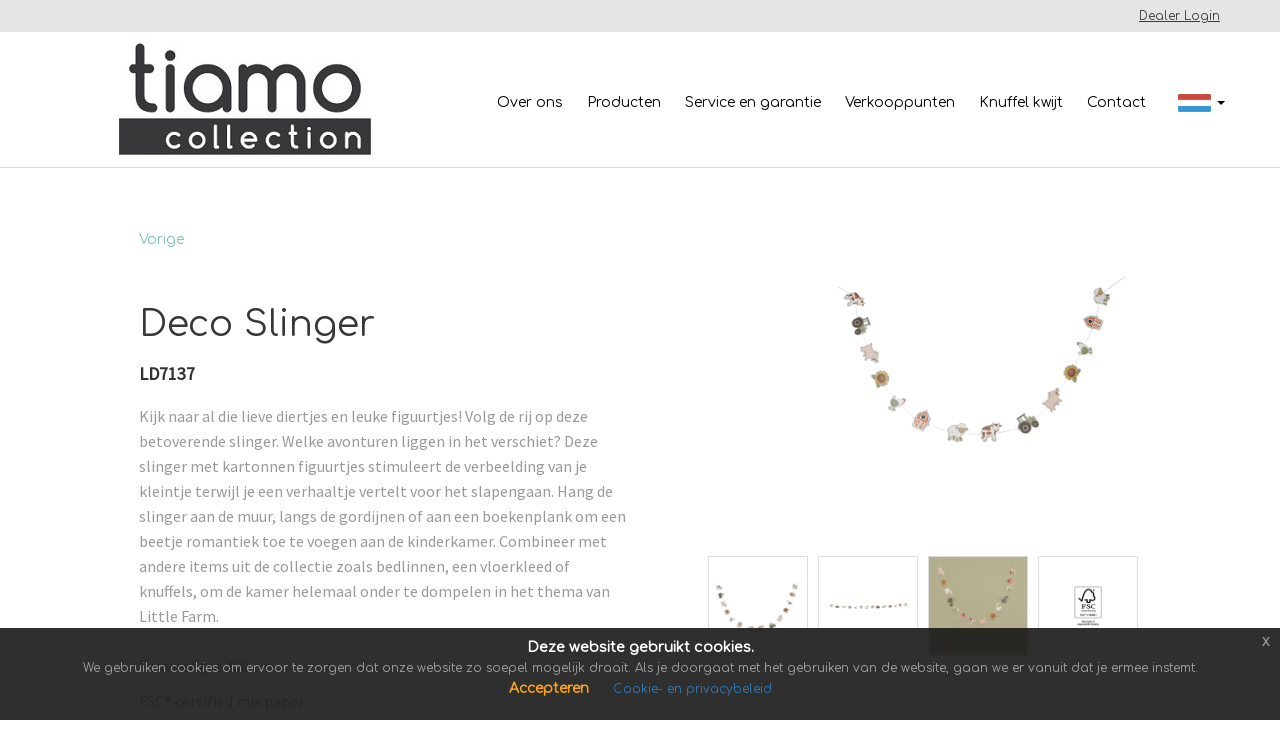

--- FILE ---
content_type: text/html;charset=UTF-8
request_url: https://www.tiamo.nl/Hoofdcategorie/Little-Dutch/Little-Farm-hout/-Deco-Slinger/
body_size: 5277
content:
<!DOCTYPE html>
<html lang="nl">
<head>
<meta charset="utf-8" />
<meta http-equiv="X-UA-Compatible" content="IE=edge" />
<meta name="viewport" content="width=device-width, initial-scale=1"/>
<meta name="Description" content="" />
<meta name="Keywords" content="" />
<meta name="revisit-after" content="1 day" />
<meta name="robots" content="NOODP,NOYDIR,index,follow" />
<link rel="apple-touch-icon-precomposed" sizes="57x57" href="/theme/tiamo/images/apple-touch-icon-57x57-new.png" />
<link rel="apple-touch-icon-precomposed" sizes="114x114" href="/theme/tiamo/images/apple-touch-icon-114x114-new.png" />
<link rel="apple-touch-icon-precomposed" sizes="72x72" href="/theme/tiamo/images/apple-touch-icon-72x72-new.png" />
<link rel="apple-touch-icon-precomposed" sizes="144x144" href="/theme/tiamo/images/apple-touch-icon-144x144-new.png" />
<link rel="apple-touch-icon-precomposed" sizes="60x60" href="/theme/tiamo/images/apple-touch-icon-60x60-new.png" />
<link rel="apple-touch-icon-precomposed" sizes="120x120" href="/theme/tiamo/images/apple-touch-icon-120x120-new.png" />
<link rel="apple-touch-icon-precomposed" sizes="76x76" href="/theme/tiamo/images/apple-touch-icon-76x76-new.png" />
<link rel="apple-touch-icon-precomposed" sizes="152x152" href="/theme/tiamo/images/apple-touch-icon-152x152-new.png" />
<link rel="icon" type="image/png" href="/theme/tiamo/images/favicon-196x196-new.png" sizes="196x196" />
<link rel="icon" type="image/png" href="/theme/tiamo/images/favicon-96x96-new.png" sizes="96x96" />
<link rel="icon" type="image/png" href="/theme/tiamo/images/favicon-32x32-new.png" sizes="32x32" />
<link rel="icon" type="image/png" href="/theme/tiamo/images/favicon-16x16-new.png" sizes="16x16" />
<link rel="icon" type="image/png" href="/theme/tiamo/images/favicon-128-new.png" sizes="128x128" />
<meta name="application-name" content=" Tiamo BV - Kinderspeelgoed oa. tiamo collection, nijntje, woezel en pip, knuffels Over Tiamo"/>
<meta name="msapplication-TileColor" content="#FFFFFF" />
<meta name="msapplication-TileImage" content="/theme/tiamo/images/mstile-144x144-new.png" />
<meta name="msapplication-square70x70logo" content="/theme/tiamo/images/mstile-70x70-new.png" />
<meta name="msapplication-square150x150logo" content="/theme/tiamo/images/mstile-150x150-new.png" />
<meta name="msapplication-wide310x150logo" content="/theme/tiamo/images/mstile-310x150-new.png" />
<meta name="msapplication-square310x310logo" content="/theme/tiamo/images/mstile-310x310-new.png" />
<title>
Deco Slinger - Tiamo
</title>
<link rel="stylesheet" href="https://maxcdn.bootstrapcdn.com/font-awesome/4.3.0/css/font-awesome.min.css"/>
<link href='https://fonts.googleapis.com/css?family=Source+Sans+Pro' rel='stylesheet' type='text/css'>
<link href='https://fonts.googleapis.com/css?family=Comfortaa' rel='stylesheet' type='text/css'/>
<link rel="stylesheet" type="text/css" href="/theme/tiamo/css/bootstrap.min.css"/>
<link rel="stylesheet" href="/theme/tiamo/css/easyzoom.css" />
<link rel="stylesheet" type="text/css" href="/theme/tiamo/css/animate.css"/>
<link rel="stylesheet" href="/library/css/default.css?1762653917" type="text/css" media="screen" />
<link rel="stylesheet" href="/theme/tiamo/css/tiamo-styles.css?1762653917" type="text/css" media="screen" /><link rel="stylesheet" href="/library/css/modules/form.css?1762653917" type="text/css" media="screen" /><link rel="stylesheet" href="/library/js/jquery/plugins/ui_datepicker/base/ui.all.css?1762653917" type="text/css" media="screen" /><link rel="stylesheet" href="/library/js/jquery/plugins/captcha/reload_captcha.css?1762653917" type="text/css" media="screen" /><link rel="stylesheet" href="/library/js/jquery/plugins/lightbox/prettyphoto.css?1762653917" type="text/css" media="screen" /><link rel="stylesheet" href="/library/js/jquery/plugins/five_star_rating/jquery.rating.css?1762653917" type="text/css" media="screen" />
<!--[if lt IE 9]>
<script src="/theme/tiamo/js/html5shiv.min.js">
</script>
<script src="/theme/tiamo/js/respond.min.js">
</script>
<![endif]-->
<link rel="stylesheet" type="text/css" href="/theme/tiamo/css/jquery.gdpr.css" />
</HEAD>
<body class="product-overzicht">
<nav class="navbar navbar-default navbar-fixed-top">
<div class="container-fluid topbar">
<div class="loginbtn">
<div style="text-align: right;"><a rel="noopener" href="https://shop.app4sales.net/Tiamo/" target="_blank">Dealer Login</a></div>
<!--
<div style="text-align: center;"><a rel="noopener" href="https://www.tiamo.nl/theme/tiamo/pdf/LD8501/LD8501-BELANGRIJKE-VEILIGHEIDSWAARSCHUWING-NL.pdf" target="_blank">Belangrijke Veiligheidswaarschuwing</a> &#8211; <a rel="noopener" href="https://www.tiamo.nl/theme/tiamo/pdf/LD8501/LD8501-WICHTIGE-SICHERHEITSWARNUNG.pdf" target="_blank">Wichtige Sicherheitswarnung</a> &#8211; <a href="https://www.tiamo.nl/theme/tiamo/pdf/LD8501/LD8501-IMPORTANT-SAFETY-WARNING.pdf">Important Safety Warning</a> &#8211; <a rel="noopener" href="https://www.tiamo.nl/theme/tiamo/pdf/LD8501/LD8501-AVERTISSEMENT-DE-SECURITE-IMPORTANT.pdf" target="_blank">Advertissement de S&#233;curit&#233;</a></div>-->
</div>
</div>
<div class="container-fluid top-header-tiamo">
<div class="navbar-header">
<button type="button" class="navbar-toggle collapsed" data-toggle="collapse" data-target="#navbar" aria-expanded="false" aria-controls="navbar">
<span class="sr-only">
Toggle navigation
</span>
<span class="icon-bar">
</span>
<span class="icon-bar">
</span>
<span class="icon-bar">
</span>
</button>
<a class="navbar-brand" href="/">
<img src="/theme/tiamo/images/logo.png"/>
</a>
</div>
<div id="navbar" class="navbar-collapse collapse">
<div class="row nav navbar-nav navbar-right">
<div class="menu">
<nav class="navbar navbar-default categorytree" role="navigation">
<!-- Brand and toggle get grouped for better mobile display -->
<div class="navbar-header subNavigatieProducts">
<button type="button" class="navbar-toggle" data-toggle="collapse" data-target="#bs-example-navbar-collapse-3">
<span class="sr-only">
Selecteer categorie
</span>
<span class="icon-down">
<i class="fa fa-angle-down">
</i>
</span>
</button>
</div>
<!-- Collect the nav links, forms, and other content for toggling -->
<div class="collapse navbar-collapse" id="bs-example-navbar-collapse-3">
<div class="productPanel">
<h2>Product categorie&#235;n</h2>
<div class="products">
<ul id="productTree">
<li class="row_99" >
<span >Tiamo </span>
<ul>
<li class="subrow_101">
<a class="links_to_product" href="/Hoofdcategorie/Tiamo/Knuffelbeer/">Knuffelbeer</a>
</li>
</ul>
</li>
<li class="row_112" >
<span >Nijntje</span>
<ul>
<li class="subrow_391">
<a class="links_to_product" href="/Hoofdcategorie/Nijntje/nijntje-x-Little-Dutch---Lucky-Blossom/">nijntje x Little Dutch - Lucky Blossom</a>
</li>
<li class="subrow_392">
<a class="links_to_product" href="/Hoofdcategorie/Nijntje/nijntje-x-Little-Dutch---Lucky-Leaves/">nijntje x Little Dutch - Lucky Leaves</a>
</li>
<li class="subrow_387">
<a class="links_to_product" href="/Hoofdcategorie/Nijntje/nijntje-Flower/">nijntje Flower</a>
</li>
<li class="subrow_358">
<a class="links_to_product" href="/Hoofdcategorie/Nijntje/nijntje-Fluffy/">nijntje Fluffy</a>
</li>
</ul>
</li>
<li class="row_143" >
<span >Little Dutch</span>
<ul>
<li class="subrow_399">
<a class="links_to_product" href="/Hoofdcategorie/Little-Dutch/Newborn-Naturals/">Newborn Naturals</a>
</li>
<li class="subrow_379">
<a class="links_to_product" href="/Hoofdcategorie/Little-Dutch/Fairy-Garden/">Fairy Garden</a>
</li>
<li class="subrow_380">
<a class="links_to_product" href="/Hoofdcategorie/Little-Dutch/Forest-Friends/">Forest Friends</a>
</li>
<li class="subrow_403">
<a class="links_to_product" href="/Hoofdcategorie/Little-Dutch/Tuinartikelen/">Tuinartikelen</a>
</li>
<li class="subrow_374">
<a class="links_to_product" href="/Hoofdcategorie/Little-Dutch/Poppen-accessoires/">Poppen & accessoires</a>
</li>
<li class="subrow_370">
<a class="links_to_product" href="/Hoofdcategorie/Little-Dutch/Baby-Bunny/">Baby Bunny</a>
</li>
<li class="subrow_362">
<a class="links_to_product" href="/Hoofdcategorie/Little-Dutch/Little-Farm-pluche/">Little Farm pluche</a>
</li>
<li class="subrow_363">
<a id="selected" class="links_to_product" href="/Hoofdcategorie/Little-Dutch/Little-Farm-hout/">Little Farm hout</a>
</li>
<li class="subrow_163">
<a class="links_to_product" href="/Hoofdcategorie/Little-Dutch/Houten-speelgoed/">Houten Speelgoed</a>
</li>
<li class="subrow_197">
<a class="links_to_product" href="/Hoofdcategorie/Little-Dutch/Knuffelpoppen/">Knuffelpoppen</a>
</li>
<li class="subrow_305">
<a class="links_to_product" href="/Hoofdcategorie/Little-Dutch/Spellen-puzzels/">Spellen & Puzzels</a>
</li>
<li class="subrow_349">
<a class="links_to_product" href="/Hoofdcategorie/Little-Dutch/Rugzakjes-tassen/">Rugzakjes & Tassen</a>
</li>
<li class="subrow_353">
<a class="links_to_product" href="/Hoofdcategorie/Little-Dutch/Slinger-elementen/">Slinger Elementen</a>
</li>
<li class="subrow_201">
<a class="links_to_product" href="/Hoofdcategorie/Little-Dutch/Loopfietsjes/">Loopfietsjes</a>
</li>
</ul>
</li>
</ul>
</div>
</div>
</div>
<!-- /.navbar-collapse -->
</nav><ul id="toomba_menubalk_2"
class="Hoofdmenu"
>
<li id="Hoofdmenu_item_2" class="menuItem Hoofdmenu_Over ons ">
<a onmouseout="if(typeof hideDiv == 'function') hideDiv('Over onsmenu2');" onmouseover="if(typeof showDiv == 'function') showDiv('Over onsmenu2');" href="/overons/" title="Over ons pagina" >Over ons</a>
</li>
<li id="Hoofdmenu_item_3" class="menuItem Hoofdmenu_Producten ">
<a onmouseout="if(typeof hideDiv == 'function') hideDiv('Productenmenu3');" onmouseover="if(typeof showDiv == 'function') showDiv('Productenmenu3');" href="#" title="Producten pagina" >Producten</a>
</li>
<li id="Hoofdmenu_item_4" class="menuItem Hoofdmenu_Service en garantie ">
<a onmouseout="if(typeof hideDiv == 'function') hideDiv('Service en garantiemenu4');" onmouseover="if(typeof showDiv == 'function') showDiv('Service en garantiemenu4');" href="/Service-en-garantie/" title="Service en garantie" >Service en garantie</a>
</li>
<li id="Hoofdmenu_item_5" class="menuItem Hoofdmenu_Verkooppunten ">
<a onmouseout="if(typeof hideDiv == 'function') hideDiv('Verkooppuntenmenu5');" onmouseover="if(typeof showDiv == 'function') showDiv('Verkooppuntenmenu5');" href="/verkooppunten/" title="Verkooppunten" >Verkooppunten</a>
</li>
<li id="Hoofdmenu_item_6" class="menuItem Hoofdmenu_Knuffel kwijt ">
<a onmouseout="if(typeof hideDiv == 'function') hideDiv('Knuffel kwijtmenu6');" onmouseover="if(typeof showDiv == 'function') showDiv('Knuffel kwijtmenu6');" href="/knuffel-kwijt/" title="Knuffel kwijt" >Knuffel kwijt</a>
</li>
<li id="Hoofdmenu_item_7" class="menuItemLast Hoofdmenu_Contact ">
<a onmouseout="if(typeof hideDiv == 'function') hideDiv('Contactmenu7');" onmouseover="if(typeof showDiv == 'function') showDiv('Contactmenu7');" href="/contact/" title="Contact pagina" >Contact</a>
</li>
</ul>
<ul>
<li id="dropmenu" class="dropdown flag-dropdown"><a href="/index.cfm/action/language.change/lang/nl/" class="changeLanguage" data-toggle="dropdown"><img src="/theme/tiamo/images/nl.png" border="0" /> <span class="caret"></span></a>
<ul class="dropdown-menu">
<li><a href="/index.cfm/action/language.change/lang/uk/" class="changeLanguage"><img src="/theme/tiamo/images/en.png" border="0" /></a></li>
<li><a href="/index.cfm/action/language.change/lang/de/" class="changeLanguage"><img src="/theme/tiamo/images/de.png" border="0" /></a></li>
<li><a href="/index.cfm/action/language.change/lang/fr/" class="changeLanguage"><img src="/theme/tiamo/images/fr.png" border="0" /></a></li>
</ul>
</li>
</ul>
</div>
</div>
</div>
<!-- /.nav-collapse -->
</div>
</nav>
<div class="container col-margin-top">
<div class="row">
</div>
</div>
<main>
<div class="container">
<div class="row">
<div class="col-md-12" id="main">
<div id="productenDetails">
<div class="productBeschrijving">	
<div class="productBlock">
<div class="product-text">	
<a href="javascript:void(0);" onclick="history.go(-1)" class="toomba_cms_shop_back">Vorige</a>	
<h1> Deco Slinger</h1>
<p>
<span class="label artikelcode">Artikelcode:</span>
<span class="value">LD7137</span>
</p>
<p><p>Kijk naar al die lieve diertjes en leuke figuurtjes! Volg de rij op deze betoverende slinger. Welke avonturen liggen in het verschiet? Deze slinger met kartonnen figuurtjes stimuleert de verbeelding van je kleintje terwijl je een verhaaltje vertelt voor het slapengaan. Hang de slinger aan de muur, langs de gordijnen of aan een boekenplank om een beetje romantiek toe te voegen aan de kinderkamer. Combineer met andere items uit de collectie zoals bedlinnen, een vloerkleed of knuffels, om de kamer helemaal onder te dompelen in het thema van Little Farm.<br /><br />Touwlengte 200 cm</p>
<p><span>FSC&#174; certified mix paper.</span></p>
<p><br />Wasinstructies: Enkel afnemen met een licht vochtig doekje.</p></p>
</div>	
<div class="productFoto">
<div class="product-img">
<div class="easyzoom easyzoom--overlay easyzoom--with-thumbnails">
<a href="/theme/tiamo/images/0010.LD_Little_Farm/LD7137.jpg">
<img class="main-img" src="/theme/tiamo/images/0010.LD_Little_Farm/LD7137.jpg" />
</a>
</div>	
<ul class="thumbnails">
<li>
<a href="/theme/tiamo/images/0010.LD_Little_Farm/LD7137.jpg" data-standard="/theme/tiamo/images/0010.LD_Little_Farm/LD7137.jpg">
<img class="thumbnails-img" src="/theme/tiamo/images/0010.LD_Little_Farm/LD7137.jpg" />
</a>
</li>	
<li>
<a href="/theme/tiamo/images/0010.LD_Little_Farm/LD7137_2.jpg" data-standard="/theme/tiamo/images/0010.LD_Little_Farm/LD7137_2.jpg">
<img class="thumbnails-img" src="/theme/tiamo/images/0010.LD_Little_Farm/LD7137_2.jpg" />
</a>
</li>	
<li>
<a href="/theme/tiamo/images/0010.LD_Little_Farm/LD7137_3.jpg" data-standard="/theme/tiamo/images/0010.LD_Little_Farm/LD7137_3.jpg">
<img class="thumbnails-img" src="/theme/tiamo/images/0010.LD_Little_Farm/LD7137_3.jpg" />
</a>
</li>	
<li>
<a href="/theme/tiamo/images/FSC/FSC.jpg" data-standard="/theme/tiamo/images/FSC/FSC.jpg">
<img class="thumbnails-img" src="/theme/tiamo/images/FSC/FSC.jpg" />
</a>
</li>	
</ul>
</div>
</div>	
<div class="productInfoBlok">	
<fieldset>
<input type="text" id="product" value="1">
<input type="submit" value="Toevoegen"
onclick="addToBasket('/index.cfm/action/shop_tiamo_basket.add/id/4164/items/'+ $('#product').val() +'/lpid//', ' Deco Slinger');" />
</fieldset>
</div>
</div>
</div>
</div>
</div>
</div>
</div>
</main>
<div class="row footer">
<div class="col-md-8">
<ul class="toomba_menubalk footer_menu">
<li class="footer_menu_item_1 item_1 menuItemFirst footer_menu_Home ">
<a href="/Home/" title="home" >
Home
</a>
</li><li class="footer_menu_item_6 item_6 menuItem footer_menu_Veelgestelde vragen ">
<a href="/faq/" title="Veelgestelde vragen" >
Veelgestelde vragen
</a>
</li><li class="footer_menu_item_7 item_7 menuItem footer_menu_Contact ">
<a href="/contact/" title="Contact" >
Contact
</a>
</li><li class="footer_menu_item_8 item_8 menuItem footer_menu_Privacy en cookiebeleid ">
<a href="/Privacy-en-cookiebeleid/" title="Privacy en cookiebeleid" >
Privacy en cookiebeleid
</a>
</li><li class="footer_menu_item_9 item_9 menuItemLast footer_menu_Disclaimer ">
<a href="/Disclaimer/" title="Disclaimer" >
Disclaimer
</a>
</li></ul>
</div>
<div class="col-md-4">
<ul class="toomba_menubalk footer_menu social_media">
<li>Volg ons op:</li>
<li class="social_img"><a href="https://www.instagram.com/tiamo.collection" title="Instagram"> <img src="/theme/tiamo/images/instagram_logo_2.png" width="30px" style="margin-top: -1em;" /> </a></li>
</ul>
</div>
</div>
<!-- /.container -->
<script type="text/javascript" src="https://browser.sentry-cdn.com/5.24.2/bundle.min.js"
INTEGRITY=sha384-8x1Z8KjWCA4KJ7mh5cTEtm1Jngg4yEZDYTAU3A4HfHdtaiCYba4cCuJDHQ3zc2Qe
CROSSORIGIN=anonymous
></script><script type="text/javascript" src="/library/js/sentry/init-sentry.js"
SENTRY_DSN=https://1af55048bed54aa493b85287e85e2ce5@sentry.k8s.mytoomba.nl/18
SENTRY_ENVIRONMENT=production
SELECTORID=sentry
></script><script type="text/javascript" src="/library/js/jquery/jquery-1.3.2.min.js?1762653917"></script><script type="text/javascript" src="/library/js/jquery/plugins/ui/ui.core.min.js?1762653917"></script><script type="text/javascript" src="/library/js/formvalidation.js?1762653917"></script><script type="text/javascript" src="https://www.google.com/recaptcha/api.js?hl=nl&1762653917"></script><script type="text/javascript" src="/library/js/jquery/plugins/ui/ui.sortable.js?1762653917"></script><script type="text/javascript" src="/library/js/jquery/plugins/ui_datepicker/ui.datepicker.js?1762653917"></script><script type="text/javascript" src="/library/js/jquery/plugins/ui_datepicker/scripts.js?1762653917"></script><script type="text/javascript" src="/library/js/jquery/plugins/captcha/reload_captcha.js?1762653917"></script><script type="text/javascript" src="/library/js/jquery/plugins/jquery.validate.js?1762653917"></script><script type="text/javascript" src="/library/js/jquery-form.js?1762653917"></script><script type="text/javascript" src="/library/js/jquery/plugins/jdmenu/jquery.jdmenu.packed.nocollapse.js?1762653917"></script><script type="text/javascript" src="/library/js/jquery-menu.js?1762653917"></script><script type="text/javascript" src="/library/js/jquery/plugins/lightbox/jquery.prettyphoto.js?1762653917"></script><script type="text/javascript" src="/library/js/jquery-lightbox.js?1762653917"></script><script type="text/javascript" src="/library/js/jquery/getrating.js?1762653917"></script><script type="text/javascript" src="/library/js/jquery/plugins/five_star_rating/jquery.rating.js?1762653917"></script><script type="text/javascript" src="/library/js/producttree.js?1762653917"></script><script type="text/javascript" src="/library/js/shop_quickfilter.js?1762653917"></script><script type="text/javascript" src="/library/js/scripts.js?1762653917"></script>
<script src="https://code.jquery.com/jquery-1.12.1.min.js"></script>
<script src="/theme/tiamo/js/bootstrap.min.js"></script>
<script src="/theme/tiamo/js/shop_products.js"></script>
<script src="/theme/tiamo/js/easyzoom.js"></script>
<script src="/theme/tiamo/js/changelanguage.js"></script>
<script src="/theme/tiamo/js/custom.js"></script>
<script>
// Instantiate EasyZoom instances
var $easyzoom = $('.easyzoom').easyZoom();
// Setup thumbnails example
var api1 = $easyzoom.filter('.easyzoom--with-thumbnails').data('easyZoom');
$('.thumbnails').on('click', 'a', function(e) {
var $this = $(this);
e.preventDefault();
// Use EasyZoom's `swap` method
api1.swap($this.data('standard'), $this.attr('href'));
});
// Setup toggles example
var api2 = $easyzoom.filter('.easyzoom--with-toggle').data('easyZoom');
$('.toggle').on('click', function() {
var $this = $(this);
if ($this.data("active") === true) {
$this.text("Switch on").data("active", false);
api2.teardown();
} else {
$this.text("Switch off").data("active", true);
api2._init();
}
});
</script>
<script>
$(document).ready(function(){
$("#toomba_menubalk_2").append($("#dropmenu"))
$("#toomba_menubalk_5").append($("#dropmenu"))
$("#toomba_menubalk_7").append($("#dropmenu"))
$("#toomba_menubalk_9").append($("#dropmenu"))
$("#toomba_menubalk").append($("#dropmenu"))
if($('.productPanel').length > 1){
$('.productPanel:not(:first)').remove();
}
});
</script>
<script src='/theme/tiamo/js/jquery.gdpr.js'></script><div class="eupopup eupopup-container-bottom eupopup-container"> <div class="eupopup-markup"> <div class="eupopup-head">Deze website gebruikt cookies.</div> <div class="eupopup-body">We gebruiken cookies om ervoor te zorgen dat onze website zo soepel mogelijk draait. Als je doorgaat met het gebruiken van de website, gaan we er vanuit dat je ermee instemt.</div> <div class="eupopup-buttons"><a href="#" class="eupopup-button eupopup-button_1">Accepteren </a> <a href="/Privacy-en-cookiebeleid" target="_blank" class="eupopup-button">Cookie- en privacybeleid</a> <div class="clearfix">&#160;</div> </div> <a href="#" class="eupopup-closebutton">x</a></div></div><script>
(function(i,s,o,g,r,a,m){i['GoogleAnalyticsObject']=r;i[r]=i[r]||function(){
(i[r].q=i[r].q||[]).push(arguments)},i[r].l=1*new Date();a=s.createElement(o),
m=s.getElementsByTagName(o)[0];a.async=1;a.src=g;m.parentNode.insertBefore(a,m)
})(window,document,'script','//www.google-analytics.com/analytics.js','ga');
ga('create', 'UA-75844335-1', 'auto');
ga('set', 'anonymizeIp', true); 
ga('send', 'pageview');
</script>
<style>
/* recall topbar */
/*
.topbar {
background: #EB0000;
}
.topbar a{
color: #fff!important;
}
.loginbtn div a{
font-weight: bold;
color: #fff!important;
font-size: 14px;
} */
</style>
</BODY>
</html>

--- FILE ---
content_type: text/css
request_url: https://www.tiamo.nl/theme/tiamo/css/easyzoom.css
body_size: 361
content:


/**
 * EasyZoom core styles
 */
.easyzoom {
    position: relative;

    /* 'Shrink-wrap' the element */
    display: inline-block;
    *display: inline;
    *zoom: 1;
    width: 65%;
    margin: 20px auto;
    float: none;
    text-align: center;
}

.easyzoom .main-img {
    vertical-align: bottom;
    width: 100% !important;
}

.easyzoom.is-loading .main-img {
    cursor: progress;
}

.easyzoom.is-ready .main-img {
    cursor: crosshair;
}

.easyzoom.is-error  .main-img {
    cursor: not-allowed;
}

.easyzoom-notice {
    position: absolute;
    top: 50%;
    left: 50%;
    z-index: 150;
    width: 10em;
    margin: -1em 0 0 -5em;
    line-height: 2em;
    text-align: center;
    background: #FFF;
    box-shadow: 0 0 10px #888;
}

.easyzoom-flyout {
    position:absolute;
    z-index: 99100;
    overflow: hidden;
    background: #FFF;
}

/**
 * EasyZoom layout variations
 */
.easyzoom--overlay .easyzoom-flyout {
    top: 0;
    left: 0;
    width: 100%;
    height: 100%;
}

.easyzoom--adjacent .easyzoom-flyout {
    top: 0;
    left: 100%;
    width: 100%;
    height: 100%;
    margin-left: 20px;
}

.thumbnails {
    padding: 0;
}

.thumbnails li {
    display: inline-block;
    margin: 3px;
}

.thumbnails .thumbnails-img {
    width:  auto;
    height: 100px;
    border: #ddd 1px solid;
}



--- FILE ---
content_type: text/css
request_url: https://www.tiamo.nl/library/css/default.css?1762653917
body_size: 1789
content:

/* -------------------------*/
/*           General        */
/* -------------------------*/

a img {
	border: none;
}

body {
	z-index:1000;
}

.element_hide{
	display:none;
}

.element_show{
	display:block;
}

.element_inline {
	display:inline;
}

.alignLeft{
	float: left; 
	text-align: left;
}

.alignRight{
	float: right; 
	text-align: right;
}

.fiftyfifty{
	width:50px;
	height:50px;
}

.viewconnections{
	clear:both;
	float:left;
	width:300px;
	border:1px solid red;
}

.myWidth10 {
	width:10px;
}

.myWidth17 {
	width:17px
}

.myWidth25 {
	width:25px;
}

.myWidth50 {
	width:50px;
}

.myWidth70 {
	width:70px;
}

.myWidth80 {
	width:80px;
}

.myWidth90 {
	width: 90px;
}

.myWidth100 {
	width:100px;
}

.myWidth120 {
	width:120px;
}

.myWidth160 {
	width:160px;
}

.myWidth200 {
	width:200px;
}

.myWidth250 {
	width:250px;
}

.myWidth300 {
	width:300px;
}

.myWidth450 {
	width: 450px;
}

.myWidth450Height {
	width:450px; 
	height:150px;
}

.myWidthAuto {
	width:auto;
}

.myWidthPrc2 {
	width: 2%;
}

.myWidthPrc47 {
	width: 47%;
}

.myWidthMax{
	width:100%;
}

.myHeight100 {
	height:100px;
}

.myHeight300 {
	height:300px;
}

.textAlignLeft {
	text-align: left;
}

.textAlignRight {
	text-align: right;
}

.textUnderline {
	text-decoration:underline;
}

.textStrikeThrough {
	text-decoration: line-through;
}

.textAlignCenter {
	text-align:center;
}

.mailinglistSuccess{
	border-bottom:1px solid #BDD4E7;
	width:213px;
}

/* -------------------------*/
/*           Ui             */
/* -------------------------*/
.ui-dialog {
	position: absolute;
	background: transparent url(/library/js/jquery/plugins/adminmenu/elements/default/no.png) no-repeat scroll left top;
}

.ui-dialog-titlebar {
	background: transparent url(/library/js/jquery/plugins/adminmenu/elements/default/ne.png) no-repeat scroll right top;
	height: 36px;
}

.ui-dialog-title {
	background: transparent url(/library/js/jquery/plugins/adminmenu/elements/default/n.png) repeat-x scroll center top;
	float:left;
	margin-left:21px;
	padding: 8px 0 8px 0;
	font-size:11pt;
	font-weight: bold;
	font-family:Arial,Helvetica,sans-serif;
	text-align: left;
	cursor:move;
	width: 690px;
}

.ui-dialog-titlebar-close {
	background: transparent url(/library/js/jquery/plugins/adminmenu/elements/default/n.png) repeat-x scroll center top;
	float:right;
	padding:10px 0;
	margin-right:23px;
}

.ui-widget-header .ui-icon {
	background-image:url(/images/ui-icons_222222_256x240.png);
	height:16px;
	width:16px;
	overflow:hidden;
	text-indent:-99999px;
	background-position:-96px -128px;
	display: block;
}

	.ui-widget-header .ui-datepicker-next .ui-icon {
		background-position: -48px -192px;
	}

	.ui-widget-header .ui-datepicker-prev .ui-icon {
		background-position: -80px -192px;
	}

.ui-dialog-content {
	background:url(/images/dialog-bg.png) no-repeat bottom left;
	padding: 0 10px 10px 10px;
}

.ui-dialog ul li {
	list-style: none;
}


/* -----------------------------------------*/
/* color messages for info texts and errors */
/* -----------------------------------------*/
.color_red,
.color_red p {
	color: red;
}
 {
	color: red;
}

.color_blue {
	color:blue;
}

.color_green {
	color:green;
}

.color_orange {
	color:orange;
}

.color_black {
	color:black;
}

.color_grey {
	color:#C4C3C2;
}


/* ----------------------------------*/
/*      autocomplete functie         */
/* ----------------------------------*/
.ac_results {
	padding: 0px;
	border: 1px solid black;
	background-color: white;
	overflow: hidden;
	z-index: 99999;
}

	.ac_results ul {
		width: 100%;
		list-style-position: outside;
		list-style: none;
		padding: 0;
		margin: 0;
	}

		.ac_results li {
			margin: 0px;
			padding: 2px 5px;
			cursor: default;
			display: block;
			font: menu;
			font-size: 12px;
			line-height: 16px;/*it is very important, if line-height not setted or setted in relative units scroll will be broken in firefox*/
			overflow: hidden;
		}

.ac_odd {
	background-color: #eee;
}

.ac_over {
	background-color: #0A246A;
	color: white;
}


/* -------------------------*/
/*           login          */
/* -------------------------*/
#toomba_cms_login_form label { 
	position: absolute; 
	text-align:right; 
	width:130px; 
}

	#toomba_cms_login_form label.check{ 
		position:relative; 
		text-align:left; 
	}

#toomba_cms_login_form input, 
#toomba_cms_login_form textarea { 
	margin-left: 140px; 
}

#toomba_cms_login_form .login p a {
	float:left; width:100%;
}

#username_forgot{
	width: 72.5%;
}


/* -------------------------*/
/*   SOCIAL MEDIA LOGIN     */
/* -------------------------*/

#toomba_cms_login_form .ssologin {
	float:left; 
	width:100%; 
	height: 50px; 
}

	#toomba_cms_login_form .ssologin .ssologin_methods{
		float:left; 
		margin-left:140px; 
		width: 100%; 
	}

		#toomba_cms_login_form .ssologin .ssologin_methods div{
			float:left; 
			margin-right: 15px;
		}

	#toomba_cms_login_form .ssologin .twitter .sso_twitter{
		float:left; 
		width:150px; 
		height:22px; 
		background:url(/images/twitter_signin.png); 
	}

		#toomba_cms_login_form .ssologin .twitter .sso_twitter:hover{
			float:left; 
			width:150px; 
			height:22px; 
			background:url(/images/twitter_signin.png); 
			background-position: 0px -24px; 
		}

		#toomba_cms_login_form .ssologin .twitter .sso_twitter:active{
			float:left; 
			width:150px; 
			height:22px; 
			background:url(/images/twitter_signin.png); 
			background-position: 0px -48px; 
		}

	#toomba_cms_login_form .ssologin .facebook .sso_facebook{
		float:left; 
		width:150px; 
		height:22px; 
		background:url(/images/facebook_signin.png); 
	}

		#toomba_cms_login_form .ssologin .facebook .sso_facebook:hover{
			float:left; 
			width:150px; 
			height:22px; 
			background:url(/images/facebook_signin.png); 
			background-position: 0px -24px; 
		}

		#toomba_cms_login_form .ssologin .facebook .sso_facebook:active{
			float:left; 
			width:150px; 
			height:22px; 
			background:url(/images/facebook_signin.png); 
			background-position: 0px -48px; 
		}


/* -------------------------*/
/*       EDIT CONTENT       */
/* -------------------------*/

#toomba_filemanager_container {
	font-family: arial;
	font-size: 10pt;
}

.showDay {
	display: none;
}

.additionalInitJSList{
	float:left; 
	text-align: left; 
	display:block; 
	width: 100%
}

.info {
	cursor:pointer;
}

.bgbrightgrey{
	background-color:#EEE;
}

.black_border{
	border: 1px solid black;
}

.lime_border{
	border: 1px solid lime;
}

.edit_image_photo {
	width: 260px;
}

.blog_edit_datecreated{
	width: 70px;
}

.blog_edit_categoryid{
	width: 200px;
}

.cms_float_left{
	float:left;
}

.toomba_cms_editable_content_button.myBlogItem,
.toomba_cms_editable_content_button.buttonMargin {
	margin-top: 25px; 
	margin-left: -18px;
}

.clearBoth{
	clear:both;
}

.module_discription td{
	color:black;
	padding:10px 20px;
}

.mailclick {
	cursor:pointer;
}



--- FILE ---
content_type: text/css
request_url: https://www.tiamo.nl/theme/tiamo/css/tiamo-styles.css?1762653917
body_size: 6712
content:
/* GLOBAL STYLES
-------------------------------------------------- */


/* Padding below the footer and lighter body text */

body {
    color: #5a5a5a;
    font-family: 'Comfortaa', cursive;
}

p {
    font-family: 'Source Sans Pro', sans-serif;
}
/* bootstrap aanpassingen 
-------------------------------------*/.red-content

a { 
    color: #62C199;
    text-decoration: none;
 }

 a:focus, a:hover {
    color: #62C199;
    text-decoration: underline;
}

a#selected {
    font-weight: bold;
}



.dropdown-menu>li>a {
    display: block;
    padding: 3px 0px 3px 63px;
}

.dropdown-menu>li>a:focus, .dropdown-menu>li>a:hover {
    color: #262626;
    text-decoration: none;
    background-color: #fff
}

.dropdown-menu>.active>a, .dropdown-menu>.active>a:focus, .dropdown-menu>.active>a:hover {
    color: #fff;
    text-decoration: none;
    background-color: #fff;
    outline: 0
}

.nav .open>a, .nav .open>a:focus, .nav .open>a:hover {
    background-color: #fff;
}

.fa-angle-right {
    color: #62C199;
}

.col-centered {
    float: none;
    margin: 0 auto;
}

hr {
    margin: 30px auto;
}


.col-margin-top {
    margin-top: 60px;
}

.col-margin-top2 {
    margin-top: 35px;
}

.product-img {
    min-height: 550px;
    position: relative;
    text-align: right;
}

.container-product {
    width: 100%;
    margin: 0 auto;
    padding: 0 0;
}

@media (min-width: 992px) {
    .top-header-tiamo {
        padding:0 60px;
    }
}

@media (max-width: 991px) {

    .col-margin-top {
        margin-top: 10px;
    }
    .container-product {
        width: 100%;
        margin: 65px auto 10px;
        padding: 0 30px;
    }
}



@media(min-width: 992px){
    .top-header-tiamo {
        height: 129px;
    }

    #navbar {
        height: 100% !important;
    }

    .navbar-right{
        margin-top: 0;
    }

    .navbar-right ul{
        margin: 0;
    }

    .menu a{
        line-height: 129px;
    }

    .topbar {
        padding: 6px 30px !important;
    }
}

@media(min-width: 1151px) {
    .topbar {
        padding: 6px 60px !important;
    }
}

@media(min-width: 1451px) {
    .topbar {
        padding: 6px 70px !important;
    }
}

.topbar {
    background: #e5e5e5;
    text-align: right;
    padding: 6px 20px;
    margin-bottom: 6px;
}

.topbar .loginbtn a {
    color: #3b3b3b;
    text-decoration: underline;
    font-size: 12px;
}

.topbar .loginbtn a:hover {
    color: #7CC1B4;
}


/* CUSTOMIZE THE NAVBAR
-------------------------------------------------- */


/* Special class on .container surrounding .navbar, used for positioning it into place. */

.menu {
    margin: 0;
    text-align: center;
}

.menu ul {
    padding: 0;
}

.menu li {
    display: inline-block;
    padding: 0 20px;
}

.menu a {
    color: #000;
    text-decoration: none;
    font-size: 16px;
}

.menu a:hover {
    color: #62C199;
    text-decoration: none;
}


.navbar-default .navbar-toggle:focus, .navbar-default .navbar-toggle:hover {
    background-color: transparent;
}

@media (max-width: 1570px) {
    .menu li {
        padding: 0px 16px;
    }
  .menu a {
    font-size:15px;
  }
  .dropdown-menu>li>a {
    display: block;
    padding: 3px 0px 3px 81px;
}
}

@media (max-width: 1450px) {
    .menu li {
        padding: 0px 10px;
    }
  .menu a {
    font-size:14px;
  }
  .dropdown-menu>li>a {
    display: block;
    padding: 3px 0px 3px 93px;
}

}

@media (max-width: 1250px) {
    .menu li {
        padding: 0px 7px;
    }
  .menu a {
    font-size:13px;
  }
  .dropdown-menu>li>a {
    display: block;
    padding: 3px 0px 3px 100px;
}
}

@media (max-width: 991px) {
    .menu {
        margin: 0;
        text-align: left;
    }
    .menu ul {
        padding: 0;
    }
    .menu li {
        display: block;
        padding: 0px 0px;
        border-bottom: #fff solid 1px;
    }
    .menu li:last-child {
        border-bottom: none;
    }
    .menu a {
        color: #fff;
        text-decoration: none;
        font-size: 16px;
        padding-left: 8px;
        line-height: 3em;
    }
    .menu a:hover {
        color: #62C199;
        text-decoration: none;
    }
    .menu a img {
        border: #fff solid 1px;
        margin-left: 13px;
    }
    .navbar {
        min-height: 60px;
        padding-bottom: 6px;
    }
    .navbar-nav {
        background-color: #373739;
        /*margin: 0px -15px;*/
    }
    .navbar-brand {
        float: none;
        padding: 0px 0px;
        font-size: 0px;
        line-height: 0px;
    }
    .navbar-brand img {
        width: 45%;
    }
    .navbar-default .navbar-toggle {
        border: none;
        margin-top: 38px;
    }
    .navbar-default .navbar-toggle .icon-bar {
        background-color: #000;
    }
    .navbar-nav .open .dropdown-menu .dropdown-header, .navbar-nav .open .dropdown-menu>li>a {
        padding: 5px 8px;
    }
    .nav .open>a, .nav .open>a:focus, .nav .open>a:hover {
        background-color: #373739;
    }
}


/* overig */

@media (max-width: 640px) {
    .navbar-default .navbar-toggle {
        border: none;
        margin-top: 30px;
    }
}


/* iphone 6 en 6 plus */

@media (max-width: 414px) {
    .navbar-default .navbar-toggle {
        border: none;
        margin-top: 11px;
    }
}


/* iphone 5 en 4 */

@media (max-width: 320px) {
    .navbar-default .navbar-toggle {
        border: none;
        margin-top: 7px;
    }
}





/* MARKETING CONTENT
-------------------------------------------------- */


/* Center align the text within the three columns below the carousel */

.row-content {
    padding: 0 150px;
}

@media (max-width: 991px) {
    .row-content {
        padding: 0;
    }
    .text-center {
        margin: 20px auto;
        text-align: left;
    }
}

.merken {
    margin: 20px auto;
}

.center {
    text-align: center;
}

.text-center {
    margin: 20px auto;
    font-size: 19px;
    line-height: 31px;
}

.text-center h2 {
    color: #373739;
    font-size: 30px;
}

.text-center .btn-green {
    background-color: #62C199;
    border-radius: 7px;
    color: #fff;
    text-transform: uppercase;
    border: none;
    padding: 10px 15px;
    z-index: 999999;
    font-size: 12px;
    margin-top: 10px;
    display: inline-block;
}

.text .btn-green:hover {
    background-color: rgb(39, 174, 96);
    text-decoration: none;
}

.text-center-contact {
    margin: 55px auto;
    text-align: center;
}

.text-center-contact h2 {
    color: #373739;
}

.text-center-contact p {
    line-height: 31px;
    font-size: 19px;
}


@media (max-width: 991px) {
    .text-center-contact {
        display: none;
    }
}

.text-center-contact-kwk {
    color: #999;
    font-size: 12px;
    text-align: center;
    margin: 5px auto 30px;
}

.text {
    text-align: left;
    padding: 0 10px;
}

.text h2 {
    color: #373739;
    font-size: 30px;
}

.text p {
    line-height: 31px;
    font-size: 19px;
}

.text .btn-green {
    background-color: #62C199;
    border-radius: 7px;
    color: #fff;
    text-transform: uppercase;
    border: none;
    padding: 10px 15px;
    z-index: 999999;
    font-size: 12px;
    margin-top: 10px;
    display: inline-block;
}

.text .btn-green:hover {
    background-color: rgb(39, 174, 96);
    text-decoration: none;
}

.text .back-link {
    color: #62C199;
    margin-top: 30px;
    display: block;
}

.knuffel {
    background: url("/theme/tiamo/images/knuffel-kwijt.jpg") center no-repeat;
    background-size: cover;
    margin: 20px auto 0;
    text-align: center;
    padding: 130px 0;
}

.knuffel h3 {
    color: #373739;
    font-size: 26px;
}

.knuffel .btn-green {
    background-color: #62C199;
    border-radius: 25px;
    color: #fff;
    text-transform: uppercase;
    border: none;
    padding: 10px 15px;
    z-index: 999999;
    font-size: 12px;
    margin-top: 10px;
    display: inline-block;
}

.knuffel .btn-green:hover {
    background-color: rgb(39, 174, 96);
    text-decoration: none;
}

.footer {
    background-color: #E5E5E5;
    text-align: center;
    padding: 20px;
}

.footer ul {
    padding: 0;
}

.footer li {
    display: inline-block;
    padding: 5px 25px;
}

.footer .menuSelected, .footer .toomba_menubalk, .footer .footer_menu_EN{
    text-align: right;
}

@media (max-width: 1280px) {
    .footer li {
        padding: 5px 10px;
    }
}

.footer li a {
    color: #000;
}

.footer li a:hover {
    color: #62C199;
    text-decoration: none;
}

.footer .social_media li{
    color: #000 !important;
    text-align: left !important;
    margin-left: -2.1em; 
}

.footer .social_media li.social_img{
    margin-left: -1em;
    
}

@media (max-width: 991px) {
    .footer {
        display: none;
    }
    .text .back-link {
        color: #62C199;
        margin-top: 30px;
        display: none;
    }
}

.footer .social_media {
     text-align: left;
} 

.contact_div {
    text-align: center;
    width: 75%;
    margin: 0 auto;
}

.g-recaptcha > div {
    width: 100% !important;
}

.g-recaptcha > div > div {
    width: 100% !important;
}


.contact_div iframe {
    width: 100%;
}

.rc-anchor-standard, .rc-anchor, .rc-anchor-normal, .rc-anchor-light {
    width: 99% !important;
}

.EN-form_div {
    text-align: center;
    width: 75%;
    margin: 0 auto;
}

.EN-form_div iframe {
    width: 100%;
}

.toomba_cms_editable_content {
    width: 100%;
    margin: 20px auto;
    padding: 20px;
    overflow: hidden;
    text-align: center;
}

.toomba_cms_editable_content h2 {
    color: #373739;
    width: 75%;
    margin: 25px auto;
}

.toomba_cms_editable_content p {
    width: 55%;
    margin: 5px auto;
}

.checkboxLabel {
    padding-left: 10px;
}

#form_contact,
#form_contact_EN-form {
    width: 100%;
    float: left;
}

#Captcha_label_div {
    margin-top: 30px;
}

.captchaContainer {
    width: 50%;
    display: block;
    margin: 0 auto;
}

.form_label, .form_input {
    float: none !important;
    width: 100% !important;
}

.contact {
    width: 70%;
    margin: 0 auto;
}

.contact label {
    width: 100%;
    padding: 5px 0;
    color: #373739;
    display: inline;
}

.checkbox_wrapper {
    display: inline-flex;
}

.form_input input[type='radio'], .form_input input[type='checkbox'] {
    background-color: #fff !important;
}

.contact input#Privacy_Statement {
    width: auto;
    margin: 0px;
}

.contact input {
    width: 100%;
    background-color: #F7F7F7;
    color: #000;
    border: none;
    padding: 10px 5px;
    text-align: center;
    margin: 5px auto;
}

.contact textarea {
    width: 100%;
    background-color: #F7F7F7;
    color: #000;
    border: none;
    padding: 10px 5px;
    text-align: center;
    margin: 5px auto;
}

.contact .btn-green {
    background-color: #62C199;
    border-radius: 7px;
    color: #fff;
    text-transform: uppercase;
    border: none;
    padding: 10px 15px;
    z-index: 999999;
    width: 30%;
    font-size: 12px;
    margin-top: 10px;
    display: inline-block;
}

.contact .btn-green:hover {
    background-color: rgb(39, 174, 96);
    text-decoration: none;
}

.form_label {
    margin: 20px auto 0;
    overflow: hidden;
    position: relative;
}

@media(max-width: 991px){
    .form_label {
        text-align: left;
    }
}


.contact .upload {
    margin: 5px auto 15px;
    text-align: left;
}

.upload::-webkit-file-upload-button {
    visibility: hidden;
    margin: 5px auto;
    text-align: left;
}

.upload::before {
    content: 'Upload';
    text-transform: uppercase;
    display: inline-block;
    background-color: #62C199;
    color: #fff;
    border-radius: 5px;
    padding: 7px 13px;
    outline: none;
    white-space: nowrap;
    -webkit-user-select: none;
    cursor: pointer;
    float: right;
    font-size: 12px;
}

.upload:hover::before {
    background-color: rgb(39, 174, 96);
    text-decoration: none;
}

.upload:active::before {
    background: -webkit-linear-gradient(top, #e3e3e3, #f9f9f9);
}

.contact .submit {
    background-color: #62C199;
    border-radius: 7px;
    color: #fff;
    text-transform: uppercase;
    border: none;
    padding: 13px 15px;
    z-index: 999999;
    font-size: 12px;
    margin: 10px auto 25px;
    display: inline-block;
}

.contact .submit:hover {
    background-color: rgb(39, 174, 96);
    text-decoration: none;
}

@media (max-width: 991px) {
    .contact {
        width: 100%;
        margin: 0 auto;
    }
    .contact_div {
        text-align: left;
        width: 100%
    }
    .contact input {
        text-align: left;
    }
    .contact .submit {
        background-color: #62C199;
        border-radius: 7px;
        color: #fff;
        text-transform: uppercase;
        border: none;
        padding: 13px 15px;
        z-index: 999999;
        width: 30%;
        font-size: 12px;
        margin: 10px auto 25px;
        display: inline-block;
        width: 100%;
        text-align: center;
    }
}

@media (max-width: 414px) {
    .upload::before {
        content: 'Upload';
        text-transform: uppercase;
        display: inline-block;
        background-color: #62C199;
        color: #fff;
        border-radius: 5px;
        padding: 7px 13px;
        outline: none;
        white-space: nowrap;
        -webkit-user-select: none;
        cursor: pointer;
        float: left;
        font-size: 12px;
    }
}

#c {
    width: 100%;
    display: block;
    text-align: center;
}

#productenDetails {
    text-align: center;
    <!-- width: 1342px; -->
    margin:0 auto;
    overflow: hidden;
}

#productenDetails .artikelcode {
    display: none;
}

#productenDetails .product-text {
    width: 49%;
    float: left;
    display: block;
    text-align: left;
    padding: 50px 0;
}

#productenDetails .product-text h1 {
    color: #373739;
}

#productenDetails .product-text p {
    color: #999;
    font-size: 16px;
    line-height: 25px;
}

#productenDetails .product-text .artikelcode {
    display: none;
}

#productenDetails .product-text .value {
    font-weight: 700;
    color: #333;
    font-size: 18px;
    line-height: 40px;
}

#productenDetails .product-text .toomba_cms_shop_back {
    color: #7CC1B4;
        padding-bottom: 35px;
    display: block;
}

#productenDetails .product-text .toomba_cms_shop_back:hover {
    color: #7CC1B4;
    text-decoration: underline;
}

.productBeschrijving {
    overflow: hidden;
    margin-top:20px;
    padding-top:20px;
    border-top:1px solid #EEE;
}

#productenDetails .productBeschrijving .productBlock {
    width: 100%;
    border: none;
    text-align: center;
    height: auto;
}

#productenDetails .productFoto {
    width: 49%;
    float: right;
    display: block;
}

#productenDetails .productBeschrijving .productBlock .productFoto .productImage {
    width: 70%;
}



#productenDetails .productBlock {
/*  width: 650px; */
   display: inline-block;
   margin: 10px;
   position: relative;
   border: 1px solid #DDD;
   text-align: center;
   float: left;
}

#productenDetails .productBlock .thumbNailLink img {
    /*width: 100%;*/
    width:auto;
    height: auto;
    margin: 0 auto;
}

#productenDetails .productBlock a {
    color: #fff;
    text-decoration: none;
}

#productenDetails .productBlock a:hover {
    color: #fff;
    text-decoration: none;
}

#productenDetails .productBlock h3 {
    display: none;
    text-align: left;
}

#productenDetails .productBlock:hover h3 {
    display: block;
    position: absolute;
    left: 0;
    top: 0;
    background: rgba(0, 0, 0, 0.6);
    width: 100%;
    height: 100%;
    margin-top: 0;
    padding: 40px 30px;
}

#productenDetails .productBeschrijving .productBlock .value {
    position: initial;
}

#productenDetails .value {
    position: absolute;
    bottom: 5%;
    left: 0;
    right: 0;
}



#productenDetails  .productBlock .productTiamoDescription {
    display: none;
    text-align: left;
    z-index: 9;
}

#productenDetails  .productBlock:hover .productTiamoDescription {
    display: block;
    width: 100%;
    position: absolute;
    top: 0;
    left: 0;
    color: #fff;
    padding: 90px 30px;
}


#productenDetails  .productBlock .productTiamoBtn {
    display: none;
    text-align: left;
    z-index: 9;
}

#productenDetails  .productBlock:hover .productTiamoBtn {
    display: block;
    width: 100%;
    position: absolute;
    bottom: 0;
    left: 0;
    color: #fff;
    padding:0 0 35px 30px;

}

#productenDetails  .productBlock:hover .productTiamoBtn a {
    background-color: #7CC1B4;
    padding: 10px 20px;
    border-radius: 10px;
    } 


#productenDetails .productBlock fieldset {
    display: none;
}

.toomba_cms_editable_content {
    width: 100%;
    display: block;
}

#main .btn-green {
    background-color: #62C199;
    border-radius: 50px;
    color: #fff;
    text-transform: uppercase;
    border: none;
    padding: 10px 15px;
    z-index: 999999;
    width: 20%;
    font-size: 12px;
    margin-top: 10px;
    display: inline-block;
}

#main .btn-green:hover {
    background-color: rgb(39, 174, 96);
    text-decoration: none;
}

#productTree {
    display: flex;
    padding: 0;
}

.productPanel h2 {
    display: none;
}

#productTree li {
    display: inline-block;
    padding: 10px;
}

#productTree li a {
    color: #333;
}

#productTree .expand {
    display: block;
}

#productTree .expand li {
    display: inline-block;
}

#productTree li ul {
    position: absolute;
    padding: 0;
    left: 0;
}

#productTree li ul li:first-child {
    padding-left: 25px;
}


@media (max-width: 1600px){
    #productenDetails {
    text-align: center;
    /*<!-- width: 1230px; -->*/
    margin: 0 auto;
}
  
/*<!--  
#productenDetails .productBlock {
    width: 595px;
    height: 595px;
}
-->*/
  
}


@media (max-width: 1440px){
    #productenDetails {
    text-align: center;
    /*<!-- width: 1100px; -->*/
    margin: 0 auto;
}
  
/*<!--
#productenDetails .productBlock {
    width: 530px;
    height: 530px;
}
-->*/
  
}


@media (max-width: 1366px){
    #productenDetails {
    text-align: center;
    /*<!-- width: 1040px; -->*/
    margin: 0 auto;
}
  
/*<!--     
#productenDetails .productBlock {
    width: 500px;
    height: 500px;
}
-->*/
  
}

@media (max-width: 1288px){
    #productenDetails {
    text-align: center;
    /*<!-- width: 970px; -->*/
    margin: 0 auto;
}
  
/*<!--   
#productenDetails .productBlock {
    width: 464px;
    height: 464px;
}
-->*/
  
}


@media screen and (max-width: 991px) {
    #productTree {
        display: block;
        padding: 0;
        border: #373739 1px solid;
        color: #373739;
    }
    #productTree li {
        display: block;
        padding: 10px;
        border-bottom: #373739 solid 1px;
    }
    #productTree li:last-child {
        border-bottom: none;
    }
    #productTree .expand {
        display: block;
    }
    #productTree .expand li {
        display: block;
        color: #999;
        border-bottom: #373739 solid 1px;
    }
    #productTree .expand li a {
        color: #333;
    }
    #productTree li ul {
        position: inherit;
        padding: 0;
        left: 0;
    }
    #productTree li ul li:first-child {
        padding-left: 0px;
        border-bottom: #373739 solid 1px;
    }
    #productTree li ul li {
        padding-left: 0px;
        border-bottom: #373739 solid 1px;
        color: #373739;
    }
    .navbar-default .navbar-collapse, .navbar-default .navbar-form {
        border: none;
    }

     #productenDetails {
    text-align: center;
    /*<!-- width: 680px; -->*/
    margin: 0 auto;
}

#productenDetails .product-text {
    width: 100%;
    overflow: hidden;
}


#productenDetails .productFoto {
    width: 100%;
    overflow: hidden;
    float: left;
}

/*#productenDetails .productBlock {
    <!-- width: 320px; -->
    <!-- height: 320px; -->
}*/

#productenDetails .productBlock:hover h3 {
    display: block;
    position: absolute;
    left: 0;
    top: 0;
    background: transparent;
    width: 100%;
    height: auto;
    margin-top: 0;
    padding: 0px;
}

#productenDetails .productBlock h3 {
    display: block;
    position: absolute;
    left: 0;
    top: 0;
    right: 0;
    margin-top: 0;
    cursor: pointer;
    color: #000;
    text-align: center;
}

#productenDetails  .productBlock:hover .productTiamoBtn {
    display: none;
}

#productenDetails  .productBlock:hover .productTiamoDescription {
    display: none;
}

#productenDetails .productBlock a {
    color: #000;
    text-decoration: none;
    font-size: 14px;
}

#productenDetails .productBlock a:hover {
    color: #000;
}

}

@media (max-width: 414px){
    #productenDetails {
    text-align: center;
   /* <!-- width: 350px; -->*/
    margin: 0 auto;
}
#productenDetails .productBlock {
    /*<!-- width: 93%; -->*/
    display: block;
    height: auto;
}

#productenDetails .productBlock .thumbNailLink img {
    width: 100%;
}

}

@media (max-width: 375px){
    #productenDetails {
    text-align: center;
    /*<!-- width: 310px; -->*/
    margin: 0 auto;
}
#productenDetails .productBlock {
    /*<!-- width: 93%; -->*/
    display: block;
    height: auto;
}

#productenDetails .productBlock .thumbNailLink img {
    width: 100%;
}

}

@media (max-width: 360px){
    #productenDetails {
    text-align: center;
    /*<!-- width: 258px; -->*/
    margin: 0 auto;
}
#productenDetails .productBlock {
    /*<!-- width: 93%; -->*/
    display: block;
    height: auto;
}

#productenDetails .productBlock .thumbNailLink img {
    width: 100%;
}

}

/* landscape */
@media only screen and (min-device-width : 320px) and (max-device-width : 568px) and (orientation : landscape) { 

/* <!--
 #productenDetails .productBlock {
    width: 484px;
    height: 402px;
   }
  -->*/

   /*#productenDetails {
    <!-- width: 484px; -->
   }*/
   
   .carousel, 
   .carousel-inner > .item > img,
   .carousel-inner{
    height: 320px;
   }
}




/* RESPONSIVE CSS
-------------------------------------------------- */

@media (min-width: 768px) {
    /* Navbar positioning foo */
    .navbar-wrapper {
        margin-top: 20px;
    }
    .navbar-wrapper .container {
        padding-right: 15px;
        padding-left: 15px;
    }
    .navbar-wrapper .navbar {
        padding-right: 0;
        padding-left: 0;
    }
    /* The navbar becomes detached from the top, so we round the corners */
    .navbar-wrapper .navbar {
        border-radius: 4px;
    }
    /* Bump up size of carousel content */
    .carousel-caption p {
        margin-bottom: 20px;
        font-size: 26px;
        line-height: 1.8;
    }
    .featurette-heading {
        font-size: 50px;
    }
}

@media (min-width: 992px) {
    .featurette-heading {
        margin-top: 120px;
    }

    #productenDetails .productBlock .thumbNailLink img{
        width:auto !important;
        /*<!-- height: 550px !important; -->*/
    }

}

/* Iphone 6 */
@media only screen and (min-device-width : 375px) and (max-device-width : 667px) and (orientation : landscape) { 

    #productenDetails .productBlock .thumbNailLink img{
        width:auto !important;
       /* <!-- height: 310px !important; -->*/
    }  

}


@media only screen and (min-device-width: 481px) and (max-device-width: 1024px) and (orientation:portrait) {
  /* For portrait layouts only */

  #productenDetails .productBlock .thumbNailLink img{
        width:auto !important;
       /* <!-- height: 316px !important; -->*/
    }  

}


.navbar-toggle {
    border-radius: 0;
}

.subNavigatieProducts button.navbar-toggle {
    width: 100%;
    background: #FFF;
    border: 1px solid #373739;
    margin-right: 0px;
    margin-bottom: 0px;
}

.subNavigatieProducts .sr-only {
    float: left;
    position: static;
    width: auto;
    height: auto;
    padding: 0;
    margin: 0;
    overflow: hidden;
    clip: rect(0, 0, 0, 0);
    border: 0;
}

.subNavigatieProducts .icon-down {
    float: right;
}

.subNavigatieProducts .icon-down i {
    font-size: 16px;
    font-weight: bold;
}

@media (max-width: 1200px) {
    #main .navbar-collapse {
        padding-right: 0;
        padding-left: 0;
        overflow-x: visible;
        -webkit-overflow-scrolling: touch;
    }
}

.slide-wrapper {
    position: relative
}


.red {
  height: 50%;
  overflow: auto;
  margin: auto;
  position: absolute;
  top: 0; left: 0; bottom: 0; right: 0;
  display:flex;
}

    .red .row {
        margin-right: 0px;
        margin-left: 0px;
        display: flex;
        align-items: left;
        flex-direction: column;
        justify-content: center;
    }


.red-content h1 {
    font-size: 75px;
    color: #373739;
}

.red-content p {
    margin-bottom: 20px;
    font-size: 26px;
    line-height: 1.8;
}

.red-content .btn-green {
    background-color: #62C199;
    border-radius: 7px;
    color: #fff;
    text-transform: uppercase;
    border: none;
    padding: 10px 15px;
    z-index: 999999;
    font-size: 12px;
}

.red-content .btn-green:hover {
    background-color: rgb(39, 174, 96);
    text-decoration: none;
}

@media (min-width: 992px) {
    .carousel-caption {
        text-align: left;
        padding-right: 300px;
    }

}

.dont-show {
    display: block;
}

@media (max-width: 991px) {
    .dont-show {
    display: none;
}
    .red-content h1 {
        font-size: 30px;
        color: #373739;
    }
    .red-content p {
        margin-bottom: 20px;
        font-size: 19px;
        line-height: 1.8;
    }
}


/* MISC */

#homepage-feature .item {
    overflow: hidden;
    background-color: transparent;
    background-size: cover;
}

#homepage-feature > .carousel-control {
    width: 30px;
    font-size: 40px;
    color: #fff;
    text-shadow: none;
    filter: none;
    opacity: 1;
}

#homepage-feature > .carousel-control span {
    position: absolute;
    top: 50%;
    margin-top: -30px;
    width: 100%;
    text-align: center;
    display: block;
}

#zoom_03 {
    width: 70% !important;
    height: 80% !important;
    position: absolute;
    left: 50%;
    top: 50%;
    transform: translate(-50%, -50%);
    width: 50%;
    height: 50%;
    padding: 20px;
    /* background: red; */
    color: white;
    text-align: center;
}

.zoomContainer {
    width: 40% !important;
    height: 45% !important;
}

#gallery_01 {
    position: absolute;
    bottom: 0;
}


.pager {
    padding: 35px 0px;
    margin: 40px 0;
    text-align: center;
    list-style: none;
    clear: both;
}

.pager a {
    color: #999;
}

.pager span {
    font-weight: bold;
}

.nav-pills>li.active>a, .nav-pills>li.active>a:focus, .nav-pills>li.active>a:hover {
    color: #fff;
    background-color: transparent;
    border: 1px solid #ddd;
}


/* CUSTOMIZE THE CAROUSEL
-------------------------------------------------- */

.carousel-inner {
    position: relative;
    width: 100%;
    overflow: hidden;
    height: 50%;
}

.carousel-inner>.item>a>img, .carousel-inner>.item>img {
    line-height: 1;
    width: 100%;
    max-height:1000px;
}



        .carousel-fade  .carousel-inner .item {
            transition-property: opacity;
        }
        
       .carousel-fade  .carousel-inner  .item,
       .carousel-fade  .carousel-inner  .active.left,
       .carousel-fade  .carousel-inner  .active.right {
            opacity: 0;
        }

        .carousel-fade  .carousel-inner .active,
         .carousel-fade  .carousel-inner .next.left,
         .carousel-fade  .carousel-inner .prev.right {
            opacity: 1;
        }

        .carousel-fade  .carousel-inner .next,
         .carousel-fade  .carousel-inner .prev,
        .carousel-fade  .carousel-inner .active.left,
        .carousel-fade  .carousel-inner .active.right {
            left: 0;
            transform: translate3d(0, 0, 0);
        }
    /*}*/

     .carousel-fade  .carousel-inner .carousel-control {
        z-index: 2;
    }




/* HOME PAGE AANPASSINGEN */

.producten-titel {
  display:none;
}

.home .producten-titel {
    text-align: center;
    margin-bottom: 50px;
    display:block;
}

.home hr {
  margin-bottom:0;
}

/* NAVIGATIE OP PRODUCT OVERZICHTSPAGINA MEER OVERZICHTELIJK DMV ONDERSTAANDE CODE (CHRIS C) */

/*.product-overzicht .products {
    text-align: center;
}

.product-overzicht #productTree {
    display: block;
    padding:0;
}

    .product-overzicht #productTree .expand {
        display: inline-block;
    }

        .product-overzicht #productTree span {
            font-size:30px;
        }   

        .product-overzicht #productTree .expand a {
            font-size:18px;
            color:#62C199;
        }   

            .product-overzicht #productTree .expand a:hover, a:active, a:focus {
                color:#62C199;
            }   

            .product-overzicht #productTree .expand a#selected {
                text-decoration:underline;
                font-weight:300;
            }   

        .product-overzicht #productTree li ul {
            top:70px;
            left:0;
            right:0;
        }
*/


/* SEARCH FIELD HEADER */

.background-search { 
    background:rgba(226, 226, 226, 0.4);
    position: absolute;
    bottom: 0;
    width: 100%;
    padding:35px 0;
}

    .background-search .container {
      display:flex;
      align-items:center;
    }



.background-search h2 {
    margin:0;
  font-size:28px;
}

#zoeken #searchForm {
    position: relative;
    margin-bottom:0;
}

.shop #zoeken #searchForm {
    position: relative;
    margin-bottom: 50px;
    max-width: 550px;
    margin: 0 auto 50px auto;
}

        #zoeken #searchForm input[type=text] {
            width:100%;
            background: rgba(255,255,255,0.7);
            border-radius: 6px;
            padding:11px 15px;
            border:1px solid #62C199;
            color:#62C199;
        }

        #zoeken #searchForm input[type=submit] {
            position: absolute;
            top: 2px;
            right: 2px;
            padding: 10px 45px;
            border: 0 none;
            background: #62C199;
            color: #FFF;
            border-radius: 6px;
        }

/* PRODUCTEN OVERZICHT */


#productenDetails {
    text-align: center;
    
    margin: 0 auto;
    display: flex;
    flex-direction: column;
    display: -webkit-flex;
    display: flex;
    -webkit-align-items: center;
    align-items: center;
    -webkit-justify-content: center;
    justify-content: center;
    -webkit-flex-direction: row;
    flex-direction: row;
    -webkit-flex-wrap: wrap;
    flex-wrap: wrap;
    -webkit-flex-flow: row wrap;
    flex-flow: row wrap;
    -webkit-align-content: flex-end;
    align-content: flex-end;
}

.product-overzicht #productenDetails, .home #productenDetails {
  max-width:1200px;
  margin-bottom:20px;
}

.product-overzicht.expand #productenDetails, .shop #productenDetails {
  max-width:1600px;
  margin-bottom:0;
}

/* OVERIG */

.shop .pager {
  margin-bottom:0;
}


.shop .dont-show {
  margin-bottom:50px;
  text-align:center;
}






form .form_label {
    font-weight: bold;
}

form .checkboxLabel {
    float: left;
    display: inline-block;
    text-align: left;
    padding-bottom: 20px;
}


/*--------------------------------------------------------------*/
/*  MEGA MENU                                                   */
/*--------------------------------------------------------------*/
.categorytree{
    display: none;
}


.categorytree{
    position: absolute;
    top: -1000px;
}

.categorytree.active {
    display: block;
    background: #fff;    
    position: absolute;
    top: 130px;
    border: 1px solid #ddd;
    border-radius: 10px;
    border-top-left-radius: 0;
    border-top-right-radius: 0;
    padding: 15px;
    border-top:none;
}

.productPanel .collapse{
    display: block;

}

#productTree li {
    display: inline-block;
    padding: 0px;
    width: 100%;
    position: relative;
    width: 100%;
    text-align: left;
    margin-right: 20px;
}

#productTree li span {
    font-size: 20px;
    line-height: 2em;
    padding-bottom: 8px;
    display: block;
}

#productTree li ul{
    position: relative;
}

#productTree li ul li:first-child{
    padding-left: 0;
}

#productTree li ul li,
#productTree li ul li a{
    font-size: 15px;
    display: block;
    position: relative;
    line-height: 2em;
    white-space: nowrap;
}



#productTree li ul li:hover a{
    color: #62C199;
}


.navbar-fixed-top{
    border-bottom: 1px solid #ddd;
}


@media(min-width: 992px) and (max-width: 1199px){
    #productTree li ul li,
    #productTree li ul li a{
        white-space: normal;
    }
}



/*--------------------------------------------------------------*/
/*  product overview with mega menu                             */
/*--------------------------------------------------------------*/

.product-overzicht.expand #productenDetails, 
.shop #productenDetails{
    padding-top: 100px;
    position: relative;
}

@media(max-width: 768px){
    .product-overzicht.expand #productenDetails, 
    .shop #productenDetails{
        padding-top: 20%;
        position: relative;
    }
}


.productBeschrijving{
    border: none;
    padding: 0;
}



@media(max-width: 1199px){
    .navbar-brand {
        max-width: 250px;
        margin-top: 23px;
    }  
}

@media(min-width: 991px) and (max-width: 1199px){
     #productTree li {
        display: inline-block;
        padding: 0px;
        cursor: pointer;
        width: 100%;
        position: relative;
        width: 161px;
        text-align: left;
        padding-right: 15px;
    }

    #productTree li ul li, 
    #productTree li ul li a {
        font-size: 13px;
        display: block;
        position: relative;
        line-height: 2em;
    }
}

@media(max-width: 991px){
    .navbar-fixed-bottom .navbar-collapse, .navbar-fixed-top .navbar-collapse{
        max-height: 600px;
    }

    .categorytree.active,
    .categorytree{
        position: relative;
        top: 0;
        left: 0;
        display: block;
        background: #5a5a5a;
        border-radius: 0;
        padding: 0 15px;
        color: #fff;
        border: none;
    }

    .categorytree .subNavigatieProducts button.navbar-toggle{
        margin: 0;
        background: #5a5a5a;
        color: #fff;
        border-color: #fff;
    }

    .categorytree .productPanel ul,
    .categorytree .productPanel ul li{
        width: 100%!important;
    }

    #productTree{
        border: none;
    }

    #productTree li span,
    #productTree li a{
        color: #fff!important;
    }
    #productTree li,
    #productTree li ul li,
    #productTree li ul li:first-child{
        border-color: #fff!important;
    }

    #productTree li ul li,
    #productTree li ul li a{
        margin-right: 0;
        line-height: 3em;
    }

    .subNavigatieProducts{
        display: none;
    }

    #productTree li span{
        padding-top: 20px;
    }

    .categorytree .navbar-collapse {
        height: 100% !important;
        display: block;
        position: relative;
        max-height: 100% !important;
    }
}




/*--------------------------------------------------------------*/
/*  MOBILE BANNER                                               */
/*--------------------------------------------------------------*/

.slide-wrapper{
    margin-top: 130px;
}

.carousel-inner .item>a>img, 
.carousel-inner .item>img,
.carousel-inner,
.carousel {
    height: 100%!important;
    min-height: 100%!important;
}



@media (max-width: 991px) {
  .navbar.navbar-fixed-top{
    min-height: inherit;
    position: relative;
  }

  .slide-wrapper{
    margin-top: 0;
  }
}


@media (max-width: 768px) {
  .red.container {
    position: relative;
  }
}


#productenDetails,
.productBeschrijving{
    overflow: inherit;
}

#productenDetails .productBlock{
    margin: 0; 
}


/*--------------------------------------------------------------*/
/*  FIX for FLAG                                                */
/*--------------------------------------------------------------*/

.menu .flag-dropdown a {
    line-height: 3em !important;
    padding: 10px 0px 3px 8px;
}

.flag-dropdown .dropdown-menu {
    left: 0%;
    min-width: 0px;
}

@media (max-width: 991px){
  .menu .flag-dropdown a img {
    margin-right: 7px;
  }
  
  .menu .flag-dropdown a .caret {
    display: none;
  }
  
  .menu .flag-dropdown a {
    float: left;
    padding: 2px 0px 10px 8px;
  }
  
  .menu .flag-dropdown .dropdown-menu {
    display: block;
    background-color: inherit;
    position: inherit;
  }

  .menu .flag-dropdown .dropdown-menu li {
    padding: 0px;
  }

  .menu .flag-dropdown .dropdown-menu li a {
    padding: 0px 0px 3px 8px;
  }

  .menu .flag-dropdown .dropdown-menu li a:hover {
    background-color: inherit;
  }
}
/*--------------------------------------------------------------*/
/*  MEDIA QUERIES                                               */
/*--------------------------------------------------------------*/





@media (max-width:1360px) {
  .background-search h2 {
    font-size:24px;
  }
}


@media (max-width:1100px) {
  #productenDetails .productBlock {
    width:100%;
  }
}

@media (min-width:768px) and (max-width:1150px)  {
 
  .navbar-brand>img {
    width:320px;
  }
  
}

@media (min-width:991px) and (max-width:1150px)  {
 
  .navbar-brand>img {
    width:320px;
  }
  
  .top-header-tiamo {
    padding:0 30px;
  }
  
}

@media (max-width:991px) {
  .shop #zoeken #searchForm {
    margin-top:50px;
  }
}
  
  
@media (max-width:475px) {
    #zoeken #searchForm input[type=submit] {
        padding:10px 15px; 
    }
}

@media (max-width: 568px) {
  .carousel-inner {
    min-height: 260px; 
  }
  .carousel {
    height: 345px;
  }
  .carousel-inner>.item>a>img, 
  .carousel-inner>.item>img {
    height: 300px;
  }
  .background-search {
    height: 300px;
  }
  #zoeken {
    margin-top: 200px;
  }
}


/* recall topbar */

/*
.topbar {
    background: #EB0000;
}

.topbar a{
    color: #fff!important;
}

.loginbtn div a{
    font-weight: bold;
    color: #fff!important;
    font-size: 14px;
} */


.navbar-fixed-top .navbar-collapse {
    max-height: 100%;
}

--- FILE ---
content_type: text/css
request_url: https://www.tiamo.nl/library/css/modules/form.css?1762653917
body_size: 620
content:
/* ----------------------- */
/*    BASIC FORM STYLE     */
/* ----------------------- */


/*  form html5 valid/invalid */
label{
	display: inline-block;
}

input:focus:required:invalid {
	outline:none; /* removes default highlight*/
  	border:1px solid red;
  	box-shadow: 0 0 5px rgba(255, 0, 0, 1);
    -webkit-box-shadow: 0 0 5px rgba(255, 0, 0, 1);
    -moz-box-shadow: 0 0 5px rgba(255, 0, 0, 1);
}

td.ticker { 
	width: 100%;
}

div.ticker { 
	overflow: hidden; 
	display: none; 
}

#toomba_cms_form {
	float:left;
}

	#toomba_cms_form select,
	#toomba_cms_form_file #toomba_cms_form textarea{
		width: 90%;
	}

	.form_input input[type="radio"], 
	.form_input input[type="checkbox"] {
		width: auto;
		float: left;
		margin-right: 10px;
	}	

	#toomba_cms_form input.radio {
		margin:0;
		padding:0;
		width:14px;
	}

	label.radio { 
		position:relative; 
		text-align:left; 
	}

	#toomba_cms_form textarea.myWidthMax {
		width:100%;
	}

	#toomba_cms_form h2 { 
		color: black; 
	}

	#toomba_cms_form img { 
		border: 0px; 
	}

	#toomba_cms_form .submit {
		width: auto;
		border: 1px solid black;
	}
	
	#toomba_cms_form .input_short {
		width: auto;
	}

	#toomba_cms_form .news_title {
		font-weight: bold;
	}

	#toomba_cms_form .news_item { 
		color: red; 
	}

	#toomba_cms_form .mceSelectList {
		width: 113px;
	}

	#toomba_cms_form .left { 
		width: 160px; 
	}

	#toomba_cms_form .admin_buttonbar {
		border: 1px dashed black;
		height: auto;
		padding:5px;
		position:absolute;
		right:0pt;
		top:0pt;
		width:27px;
		margin: 0;
	}

		#toomba_cms_form .admin_buttonbar a img {
			margin: 0 0 3px 5px;
		}

		#toomba_cms_form .admin_buttonbar img {
			border: 0px solid red;
			margin: 5px;
			float: none;
		}

.form_full_cell{
	width:100%;
}
.form_label,.form_input{
	float: left;
	width:50%;
}

.required_asterisk {
	color: red;
}

.textfield.klein{
	width:60px;
	display:block;
}

.textfield.middel{
	width:120px;
	display:block;
}

.form_cms_error {
	color:red;
	width: 100%;
	float: left;
}

.checkboxLabel {
	float: left;
}

.checkbox_wrapper {
	float: left;
	width: 100%;
}



--- FILE ---
content_type: text/css
request_url: https://www.tiamo.nl/library/js/jquery/plugins/captcha/reload_captcha.css?1762653917
body_size: 47
content:
.refreshCaptcha {
	float: left;
	width:24px;
	height:24px;
	display: block;
	cursor: pointer;
	background-image: url('/library/js/jquery/plugins/captcha/refresh_captcha.png');
}

.labelCaptcha{
	float: left;
	height: 24px;
	padding-left:6px;
	margin-top:2px;
	cursor: pointer;
}

.clearCaptcha {
	clear: both;
}

--- FILE ---
content_type: application/javascript
request_url: https://www.tiamo.nl/library/js/scripts.js?1762653917
body_size: 4268
content:
function setCookieNew(cname, cvalue, exdays) {
	if (exdays) {
	    var d = new Date();
	    d.setTime(d.getTime() + (exdays*24*60*60*1000));
	    var expires = "expires="+d.toUTCString();
	} else {
		var expires = "";
	}
    document.cookie = cname + "=" + cvalue + "; " + expires;
}

function getCookieNew(cname) {
    var name = cname + "=";
    var ca = document.cookie.split(';');
    for(var i=0; i<ca.length; i++) {
        var c = ca[i];
        while (c.charAt(0)==' ') c = c.substring(1);
        if (c.indexOf(name) == 0) return c.substring(name.length, c.length);
    }
    return "";
}


/* Add Attr */
function add_attr() {
	$('#attr_table tr:last').after('<tr><td><input type="hidden" name="attrID[]" value="0" /><input type="text" name="attrName[]" value="" /></td><td><input type="text" name="attrValue[]" value="" /></td></tr>');
}

function clearAttr(prodID, attrID, zurl, ele, myMsg) {
	if (confirm(myMsg)) {
		url = zurl + 'shop_product.delete_prod_attr/productid/' + prodID + '/attrid/' + attrID + '/';
		$.post(url);
		$(ele).parent('td').parent('tr').remove();
	}
}

/* Menu functies */
function MM_findObj(n, d) { //v4.01
	var p, i, x;
	if (!d) d = document;
	if ((p = n.indexOf("?")) > 0 && parent.frames.length) {
		d = parent.frames[n.substring(p + 1)].document;
		n = n.substring(0, p);
	}
	if (!(x = d[n]) && d.all) x = d.all[n];
	for (i = 0; !x && i < d.forms.length; i++) x = d.forms[i][n];
	for (i = 0; !x && d.layers && i < d.layers.length; i++) x = MM_findObj(n, d.layers[i].document);
	if (!x && d.getElementById) x = d.getElementById(n);
	return x;
}

function MM_showHideLayers() { //v6.0
	var i, p, v, obj, args = MM_showHideLayers.arguments;
	for (i = 0; i < (args.length - 2); i += 3)
		if ((obj = MM_findObj(args[i])) !== null) {
			v = args[i + 2];
			if (obj.style) {
				obj = obj.style;
				v = (v == 'show') ? 'block' : (v == 'hide') ? 'none' : v;
			}
			obj.display = v;
		}
}

// change external link and internal
function changeMenuUrlInput(field, orgType, value) {
	if (value == 'url') {
		field.int_link.style.display = 'none';
		field.ext_link.style.display = 'block';
		field.mod_link.style.display = 'none';
	} else if (value == 'module') {
		field.int_link.style.display = 'none';
		field.ext_link.style.display = 'none';
		field.mod_link.style.display = 'block';
	} else {
		field.int_link.style.display = 'block';
		field.ext_link.style.display = 'none';
		field.mod_link.style.display = 'none';
	}
	if (orgType == 1) field.ext_link.value = '';
}


// Maak een DIV zichtbaar als hij onzichtbaar was en visa versa
function ToggleDivVisibility(myDiv) {
	el = document.getElementById(myDiv);
	//	var display = el.style.display ? '' : 'none';
	if (el !== null && typeof(el) !== 'undefined') {
		if (el.style.display == 'none') {
			el.style.display = 'block';
		} else if (el.style.display == 'block') {
			el.style.display = 'none';
		}
	}
	return false;
}


function toggle(thisname) {
	velden = document.getElementById('velden');
	for (i = 0; i < velden.length; i++) {
		if (velden[i].getAttribute(thisname)) {
			if (velden[i].style.display == 'none') {
				velden[i].style.display = '';
			} else {
				velden[i].style.display = 'none';
			}
		}
	}
}

// selectbox functies
function onChange(object) {
	var Current = object.selectName.selectedIndex;
	object.currentText.value = object.selectName.options[Current].text;
}

function deleteOption(object) {
	var Current = object.selectName.selectedIndex;
	object.value.value = object.value.value.replace(object.selectName.options[Current].text, '');
	object.selectName.options[Current] = null;
}

function addOption(object) {
	var defaultSelected = true;
	var selected = true;
	var optionName = new Option(object.currentText.value, '', defaultSelected, selected);
	var length = object.selectName.length;
	object.selectName.options[length] = optionName;
	object.value.value = object.value.value + object.currentText.value + ',';
}

function replaceOption(object) {
	var Current = object.selectName.selectedIndex;
	object.value.value = object.value.value.replace(object.selectName.options[Current].text, object.currentText.value);
	object.selectName.options[Current].text = object.currentText.value;
}

// checkbox functies

// Functies om div's te verstoppen en weergeven
function showDiv(myDiv) {
	el = document.getElementById(myDiv);
	if (el !== null && el.className.indexOf('element_hide') > -1) {
		myClassName = el.className.replace(/element_hide/i, 'element_show');
		el.className = myClassName;
	}
	return true;
}

function hideDiv(myDiv) {
	el = document.getElementById(myDiv);
	if (el !== null && el.className.indexOf('element_show') > -1) {
		myClassName = el.className.replace(/element_show/i, 'element_hide');
		el.className = myClassName;
	}
	return true;
}


//Voegt controle toe,om gelijknamige pagina en menu keuze te tonen (omdat option menu's anders vervelend doen.)
function checkAddExtraContentMenu(selectValue) {
	if (selectValue > 0) {
		this.showDiv('menuSelect');
	} else {
		this.hideDiv('menuSelect');
	}
}


function addEvent(type, val, init) {
	if (type == 4) {
		type = 'radio';
	} else if (type == 5) {
		type = 'checkbox';
	} else if (type == 99) {
		type = 'file';
	} else if (type == 100) {
		type = 'VID';
	} else {
		type = 'text';
	}
	var ni = document.getElementById('myDiv');
	var numi = document.getElementById('theValue');
	var num = (document.getElementById("theValue").value - 1) + 2;
	numi.value = num;
	var divIdName = "my" + num + "Div";
	var newdiv = document.createElement('div');
	newdiv.setAttribute("id", divIdName);
	if (type == 'file') {
		newdiv.innerHTML = "<input style='width:180px;margin-bottom:5px;' type='" + type + "' name='file" + num + "' value='" + val + "' onchange='javascript:copy(this.value, " + (num - 1) + ");' /> <br/>omschrijving: <br/><input style='width:180px;margin-bottom:5px;' type='text' name='desc" + num + "' value='" + val + "' onchange='javascript:copy(this.value, " + (num - 1) + ");' /> <input type='button' value='Dit veld verwijderen' onclick=\"removeEvent(\'" + divIdName + "\'," + (num - 1) + ")\" style='width:150px;margin-left:70px;' />";
	} else if (type == 'VID') {
		newdiv.innerHTML = "<input style='width:180px;margin-bottom:5px;' type='" + type + "' name='voordeel" + num + "' value='" + val + "' onchange='javascript:copy(this.value, " + (num - 1) + ");' /> <input type='button' value='Dit veld verwijderen' onclick=\"removeEvent(\'" + divIdName + "\'," + (num - 1) + ")\" style='width:150px;margin-left:10px;' />";
	} else {
		newdiv.innerHTML = "<input style='width:80px;' type='" + type + "'/><input style='width:180px;' type='text' name='delete" + num + "' value='" + val + "' onchange='javascript:copy(this.value, " + (num - 1) + ");' /> <input type='button' value='Remove this field' onclick=\"removeEvent(\'" + divIdName + "\'," + (num - 1) + ")\" style='width:150px;margin-left:10px;' />";
	}
	ni.appendChild(newdiv);

	if (init === true) {
		myItems[(num - 1)] = val;
		document.myForm.value.value = myItems.join(',');
	}
}

function copy(myValue, myRow) {
	myItems[myRow] = myValue;
	document.myForm.value.value = myItems.join(',');
}

function removeEvent(divNum, num) {
	var d = document.getElementById('myDiv');
	var olddiv = document.getElementById(divNum);
	d.removeChild(olddiv);
	myItems[num] = '';
	document.myForm.value.value = myItems.join(',');
}


function confirmItem(myAction, myMsg) {
	// bepaal de huidige URL
	var myReferer = document.location;

	if (confirm(myMsg)) {
		myURL = myAction + (myAction.indexOf('?') > 0?'&':'?') + 'referer=' + encodeURIComponent(myReferer) + '';
		// if (console) console.log(myURL);
		document.location = myURL;
	}
}

function setCookie(c_name, value, expiredays) {
	var exdate = new Date();
	exdate.setDate(exdate.getDate() + expiredays);
	document.cookie = c_name + "=" + escape(value) +
		((expiredays === null) ? "" : ";path=/;expires=" + exdate.toGMTString());
}

function getCookie(c_name) {
	if (document.cookie.length > 0) {
		c_start = document.cookie.indexOf(c_name + "=");
		if (c_start != -1) {
			c_start = c_start + c_name.length + 1;
			c_end = document.cookie.indexOf(";", c_start);
			if (c_end == -1) c_end = document.cookie.length;
			return unescape(document.cookie.substring(c_start, c_end));
		}
	}
	return "";
}

function toggleMainNav(myID) {
	if (getCookie(myID) != 1) {
		setCookie(myID, 1, 365);
	} else {
		setCookie(myID, 0, 365);
	}
}

function urlRedirectToggleFields(myType) {
	if (typeof console != "undefined" && typeof console.debug != "undefined") console.log(myType);
	if (myType == 'url') {
		$("tr.url input[name='new_url_inactive']").attr('name', 'new_url');
		$("tr.page select[name='new_url']").attr('name', 'new_url_inactive');
		$("tr.page").hide();
		$("tr.url").show();
	} else {
		$("tr.url input[name='new_url']").attr('name', 'new_url_inactive');
		$("tr.page select[name='new_url_inactive']").attr('name', 'new_url');
		$("tr.url").hide();
		$("tr.page").show();
	}
}

/* Checkbox extra aflever adres */
function cms_shop_extra_afleveradres(a) {
	var status = $(a).attr('checked');
	if (status === false) {
		$('.cms_shop_extra_afleveradres').css('display', 'block');
	} else {
		$('.cms_shop_extra_afleveradres').css('display', 'none');
	}
}


// Automatische nabeneden scrollen bij settings
function scroll_to_element(elem) {
	$(window).scrollTop(elem.offset().top - 100).scrollLeft(elem.offset().left);
}



// De volgende conditie is afkomstig van https://github.com/jshint/jshint/issues/1100
if (typeof global !== "undefined" && global.console) {
    console = global.console;
} else if (typeof window !== "undefined" && window.console) {
    console = window.console;
} else {
    console = {};
}


// JavaScript Document
if (typeof jQuery !== 'undefined') {

	// checkbox en radio functies
	var myItems = [];

	/* Store last search request among pages Task #22695 */
	$( document ).ready(function() {
		/* wait 1 sec to load databables */
		if ($('.dataTables_filter input[type="text"]') != null) {
			setTimeout(function(){
				/* set event on search field change */
				$('.dataTables_filter input[type="text"]').bind('focus blur select change click dblclick mousedown mouseup mouseover mousemove mouseout keypress keydown keyup', function(e) {
					/* remove old cookie */
					setCookieNew('lastSearch', "", -1);
					/* create new cookie with new value */
					setCookieNew('lastSearch', $(this).val(), 1);
					/* remove old cookie */
					setCookieNew('lastSearchPageURL', "", -1);
					/* memorize current page for 1 day */
					setCookieNew('lastSearchPageURL', document.location.pathname, 1);
				});
			},1000);
			/* check if we returned to search page */
			if(document.location.pathname==getCookieNew('lastSearchPageURL')){
				/* wait 1 sec to load databables */
				setTimeout(function(){
					$('.dataTables_filter input[type="text"]').val(getCookieNew('lastSearch')).trigger('keyup');
				},1000);
			}
		}

		/* X button to clear search field Task #22696 */
		if ($('.dataTables_filter input[type="text"]') != null) {
			function tog(v) { return v ? 'addClass' : 'removeClass'; }
			/* don't run on IE */
			if (window.navigator.userAgent.indexOf("MSIE ") > 0 || !!navigator.userAgent.match(/Trident.*rv\:11\./)) {
			}else{
				/* wait 1 sec to load databables */
				setTimeout(function () {
					$('.dataTables_filter input[type="text"]').bind('focus blur select change click dblclick mousedown mouseup mouseover mousemove mouseout keypress keydown keyup', function (e) {
						$(this)[tog(this.value)]('x');
						$(".x").mousemove(function (e) {
							$(this)[tog(this.offsetWidth - 18 < e.clientX - this.getBoundingClientRect().left)]('onX');
						});

						$('.onX').click(function () {
							$(this).removeClass('x onX').val('').trigger('keyup');
						});
					});
				}, 1000);
			}
		}

		// default setting  voor grid toon 20
		if (getCookie('toombaCMSGrid') === '') {
			setCookie('toombaCMSGrid', 20, 365);
		}

		// controleer of het element wel bestaat...
		if ($(".dataTables_length") !== null && $(".dataTables_length").length > 0) {
			// onthouden naar hoeveel resultaten tonen ik de gird gezet heb
			$(".dataTables_length select").live("click", function() {
				var myValue = $(this).val();
				setCookie('toombaCMSGrid', myValue, 365);
			});
		}

		if (window.location.href.indexOf("settings.edit#store") > -1) {
			scroll_to_element($('[name="value_18"]'));
		}

		if (window.location.href.indexOf("settings.edit#social") > -1) {
			scroll_to_element($('[name="value_18"]'));
		}

		/*
			//Toont laad bericht voor SEO Advisor
			$("#seoseoAdvisor, #domainsall").click( function(e){
				var $clicked = $(this);
				if($(".loader_seo_advisor").length == 0){
					$clicked.html("<a href='#' class='loader_seo_advisor'>Bezig met laden....&nbsp;<img src='/images/admin/icons/spinner.gif' width='16' height='16'></a>");
				}
			});
		*/

		if ($(".toomba_cms_help_button")) {
			// remove all prev opened dialogs

			// controleer of het element wel bestaat...
			if ($(".ui-dialog-titlebar-close").length > 0) {
				$(".ui-dialog-titlebar-close").live('click', function() {
					$(".help").remove();
				});
			}

			// controleer of het element wel bestaat...
			if ($(".buttons").length > 0) {
				$('.buttons').prepend('<div id="temp" style="display:none"></div>');
			}
			var myTitle = '';

			$(".toomba_cms_help_button, .toomba_cms_help_buttons_link").click(function(e) {

				e.preventDefault();

				myURL = $(this).attr('href');
				myOptions = 'width=600,height=600,scrollbars=yes,toolbar=no,location=no,resizable=yes';
				window.open(myURL, '', myOptions);
				window.opener = self;
			});
		}
	});
}


--- FILE ---
content_type: application/javascript
request_url: https://www.tiamo.nl/library/js/jquery-form.js?1762653917
body_size: 196
content:
// check ingebouwd om fouten bij aanroepen jQuery te voorkomen
if (typeof jQuery != 'undefined') {
	$(document).ready(function() {
		// zet de focus op het eerste veld
		$('FORM .form_field_first').focus();
		// $('FORM .form_field_error').css('backgroundColor', 'red');

		// zet een bepaalde class voor het veld dat de focus heeft
		$('FORM INPUT,SELECT,CHECKBOX,TEXTAREA').focus(function() {
			$('FORM INPUT,SELECT,CHECKBOX,TEXTAREA').removeClass('form_field_selected');
			$(this).addClass('form_field_selected');
			$("form .form_row").removeClass('form_div_selected');
			$(this).parents("form .form_row").addClass('form_div_selected');
		});

		if (typeof doInit == 'function') {
			doInit();
		}
	});
}

--- FILE ---
content_type: application/javascript
request_url: https://www.tiamo.nl/library/js/formvalidation.js?1762653917
body_size: 334
content:
// check ingebouwd om fouten bij aanroepen jQuery te voorkomen
if (typeof jQuery != 'undefined') {
	$("input").bind("keyup click", function() {

		$('input[required="true"]').each(function() {
			var label = $("label[for='" + this.id + "']").html();
			for (var i in label) {
				$(this).attr("x-moz-errormessage", label + " " + "moet ingevuld worden");
				$(this).attr("title", label + " " + "moet ingevuld worden");
			}
		});

		$('.formValidationText').each(function() {
			var label = $("label[for='" + this.id + "']").html();
			for (var i in label) {
				//$(this).attr("x-moz-errormessage", label + " " +"moet ingevuld worden");
				//$(this).attr("title", label + " " + "moet ingevuld worden");
				$(this).attr("pattern", "^[a-zA-Z0-9À-ž-_' '@.]{1,255}$");
				//$(this).attr("placeholder", "moet ingevuld worden");
			}
		});


		$('input[type="email"]').each(function() {
			var label = $("label[for='" + this.id + "']").html();
			for (var i in label) {
				$(this).attr("x-moz-errormessage", label + " " + "bijvoorbeeld email@example.com");
				$(this).attr("title", label + " " + "bijvoorbeeld email@example.com");
				$(this).attr("placeholder", "email@example.com");
				//$(this).attr("pattern", "[^ @]@[^ @]");
			}
		});

		$('input[type="url"]').each(function() {
			var label = $("label[for='" + this.id + "']").html();
			for (var i in label) {
				$(this).attr("x-moz-errormessage", label + " " + "bijvoorbeeld http://www.example.com");
				$(this).attr("title", label + " " + "bijvoorbeeld http://www.example.com");
				$(this).attr("placeholder", "http://www.example.com");
			}
		});

		$('input[type="tel"]').each(function() {
			var label = $("label[for='" + this.id + "']").html();
			for (var i in label) {
				$(this).attr("x-moz-errormessage", label + " " + "bevat alleen cijfers");
				$(this).attr("title", label + " " + "bevat alleen cijfers");
				$(this).prop("pattern", "[0-9]{10}");
			}
		});
	});
}

--- FILE ---
content_type: application/javascript
request_url: https://www.tiamo.nl/library/js/jquery/plugins/captcha/reload_captcha.js?1762653917
body_size: 211
content:
	// Captcha herladen via ajax call	
	if (typeof jQuery !== 'undefined') {
		$(function() {

			if ( $(".captchaContainer").length > 0 ){
				setRefreshAction();
			}

		});
	}

	function setRefreshAction(){		
		$(".refreshCaptcha , .labelCaptcha").click(function() {
			doRefresh();
		});		
	}

	function doRefresh() {
		// Captcha container vaste hoogte geven om het verspringen te fixen
		var tempHeight = $(".captchaContainer").height();
		$(".captchaContainer").height( tempHeight )

		tempUniqueURL = "/index.cfm?action=form.captcha" + "&" + Math.round(new Date().getTime());	
		$.getJSON( tempUniqueURL,function(res,code) {	
			 $('.captchaContainer').html(res);

			 setRefreshAction();
		}); 		
	}

--- FILE ---
content_type: application/javascript
request_url: https://www.tiamo.nl/theme/tiamo/js/changelanguage.js
body_size: -18
content:
$(document).ready(function () {
	var timestamp = Date.now();

	$(".changeLanguage").each(function () {
		var url = $(this).attr('href');
		$(this).attr('href', url + '?t=' + timestamp);
	});

});

--- FILE ---
content_type: application/javascript
request_url: https://www.tiamo.nl/theme/tiamo/js/custom.js
body_size: 313
content:
$(document).ready(function () {
	// MEGAMENU
	var megamenu = $('.categorytree');

	//remove current cateegory tree
	$('.categorytree').remove();

	//add categorytree to Products menu item (2nd item in menu)
	$('#Hoofdmenu_item_3 a, #Hoofdmenu_EN__item_3 a, #Hoofdmenu_DE__item_3 a, #Hoofdmenu_FR__item_3 a').after(megamenu);
	//$('Hoofdmenu_EN__item_3 a').after(megamenu);

	$('#Hoofdmenu_item_3, #Hoofdmenu_EN__item_3, #Hoofdmenu_DE__item_3, #Hoofdmenu_FR__item_3').click(function () {
		animatemenu();
		// resize van de window
		$(window).resize(function () {
			$('.categorytree').removeClass('active');
			animatemenu();
		});
	});

});

function animatemenu() {
	// var to get the width of the window
	var windowWidth = $(window).width();

	if (windowWidth > 991) {
		if ($('.categorytree').hasClass('active')) {
			$('.categorytree').removeClass('fadeIn');
			$('.categorytree').addClass('fadeOut fast');
			//added timeout to have the time to finish the animation before we remove the active class on menu
			setTimeout(function () {
				$('.categorytree').removeClass('active');
			}, 700);
		} else {
			$('.categorytree').addClass('animated')
			$('.categorytree').removeClass('fadeOut');
			$('.categorytree').addClass('active').addClass('fadeIn');
		}
	} else {
		$('.categorytree').removeClass('fadeOut');
		$('.categorytree').removeClass('fadeIn');
		$('.categorytree').removeClass('animated');
	}

}

--- FILE ---
content_type: application/javascript
request_url: https://www.tiamo.nl/library/js/jquery/plugins/ui_datepicker/ui.datepicker.js?1762653917
body_size: 17961
content:
/*
 * jQuery UI Datepicker @VERSION
 *
 * Copyright (c) 2009 AUTHORS.txt (http://jqueryui.com/about)
 * Dual licensed under the MIT (MIT-LICENSE.txt)
 * and GPL (GPL-LICENSE.txt) licenses.
 *
 * http://docs.jquery.com/UI/Datepicker
 *
 * Depends:
 *	ui.core.js
 */
$(document).ready(function() {

	if(window.location.href.indexOf("intranet_news.edit") > 0 || window.location.href.indexOf("intranet_news.new") > 0){
		var j = jQuery.noConflict(true);
	}

	(function($) { // hide the namespace

	$.extend($.ui, { datepicker: { version: "@VERSION" } });

	var PROP_NAME = 'datepicker';

	/* Date picker manager.
	   Use the singleton instance of this class, $.datepicker, to interact with the date picker.
	   Settings for (groups of) date pickers are maintained in an instance object,
	   allowing multiple different settings on the same page. */

	function Datepicker() {
		this.debug = false; // Change this to true to start debugging
		this._curInst = null; // The current instance in use
		this._keyEvent = false; // If the last event was a key event
		this._disabledInputs = []; // List of date picker inputs that have been disabled
		this._datepickerShowing = false; // True if the popup picker is showing , false if not
		this._inDialog = false; // True if showing within a "dialog", false if not
		this._mainDivId = 'ui-datepicker-div'; // The ID of the main datepicker division
		this._inlineClass = 'ui-datepicker-inline'; // The name of the inline marker class
		this._appendClass = 'ui-datepicker-append'; // The name of the append marker class
		this._triggerClass = 'ui-datepicker-trigger'; // The name of the trigger marker class
		this._dialogClass = 'ui-datepicker-dialog'; // The name of the dialog marker class
		this._disableClass = 'ui-datepicker-disabled'; // The name of the disabled covering marker class
		this._unselectableClass = 'ui-datepicker-unselectable'; // The name of the unselectable cell marker class
		this._currentClass = 'ui-datepicker-current-day'; // The name of the current day marker class
		this._dayOverClass = 'ui-datepicker-days-cell-over'; // The name of the day hover marker class
		this.regional = []; // Available regional settings, indexed by language code
		this.regional[''] = { // Default regional settings
			closeText: 'Done', // Display text for close link
			prevText: 'Prev', // Display text for previous month link
			nextText: 'Next', // Display text for next month link
			currentText: 'Today', // Display text for current month link
			monthNames: ['January','February','March','April','May','June',
				'July','August','September','October','November','December'], // Names of months for drop-down and formatting
			monthNamesShort: ['Jan', 'Feb', 'Mar', 'Apr', 'May', 'Jun', 'Jul', 'Aug', 'Sep', 'Oct', 'Nov', 'Dec'], // For formatting
			dayNames: ['Sunday', 'Monday', 'Tuesday', 'Wednesday', 'Thursday', 'Friday', 'Saturday'], // For formatting
			dayNamesShort: ['Sun', 'Mon', 'Tue', 'Wed', 'Thu', 'Fri', 'Sat'], // For formatting
			dayNamesMin: ['Su','Mo','Tu','We','Th','Fr','Sa'], // Column headings for days starting at Sunday
			weekHeader: 'Wk', // Column header for week of the year
			dateFormat: 'mm/dd/yy', // See format options on parseDate
			firstDay: 0, // The first day of the week, Sun = 0, Mon = 1, ...
			isRTL: false, // True if right-to-left language, false if left-to-right
			showMonthAfterYear: false, // True if the year select precedes month, false for month then year
			yearSuffix: '' // Additional text to append to the year in the month headers
		};
		this._defaults = { // Global defaults for all the date picker instances
			showOn: 'focus', // 'focus' for popup on focus,
				// 'button' for trigger button, or 'both' for either
			showAnim: 'show', // Name of jQuery animation for popup
			showOptions: {}, // Options for enhanced animations
			defaultDate: null, // Used when field is blank: actual date,
				// +/-number for offset from today, null for today
			appendText: '', // Display text following the input box, e.g. showing the format
			buttonText: '...', // Text for trigger button
			buttonImage: '', // URL for trigger button image
			buttonImageOnly: false, // True if the image appears alone, false if it appears on a button
			hideIfNoPrevNext: false, // True to hide next/previous month links
				// if not applicable, false to just disable them
			navigationAsDateFormat: false, // True if date formatting applied to prev/today/next links
			gotoCurrent: false, // True if today link goes back to current selection instead
			changeMonth: false, // True if month can be selected directly, false if only prev/next
			changeYear: false, // True if year can be selected directly, false if only prev/next
			yearRange: '-10:+10', // Range of years to display in drop-down,
				// either relative to current year (-nn:+nn) or absolute (nnnn:nnnn)
			showOtherMonths: false, // True to show dates in other months, false to leave blank
			selectOtherMonths: false, // True to allow selection of dates in other months, false for unselectable
			showWeek: false, // True to show week of the year, false to not show it
			calculateWeek: this.iso8601Week, // How to calculate the week of the year,
				// takes a Date and returns the number of the week for it
			shortYearCutoff: '+10', // Short year values < this are in the current century,
				// > this are in the previous century,
				// string value starting with '+' for current year + value
			minDate: null, // The earliest selectable date, or null for no limit
			maxDate: null, // The latest selectable date, or null for no limit
			duration: '_default', // Duration of display/closure
			beforeShowDay: null, // Function that takes a date and returns an array with
				// [0] = true if selectable, false if not, [1] = custom CSS class name(s) or '',
				// [2] = cell title (optional), e.g. $.datepicker.noWeekends
			beforeShow: null, // Function that takes an input field and
				// returns a set of custom settings for the date picker
			onSelect: null, // Define a callback function when a date is selected
			onChangeMonthYear: null, // Define a callback function when the month or year is changed
			onClose: null, // Define a callback function when the datepicker is closed
			numberOfMonths: 1, // Number of months to show at a time
			showCurrentAtPos: 0, // The position in multipe months at which to show the current month (starting at 0)
			stepMonths: 1, // Number of months to step back/forward
			stepBigMonths: 12, // Number of months to step back/forward for the big links
			altField: '', // Selector for an alternate field to store selected dates into
			altFormat: '', // The date format to use for the alternate field
			constrainInput: true, // The input is constrained by the current date format
			showButtonPanel: false, // True to show button panel, false to not show it
			autoSize: false // True to size the input for the date format, false to leave as is
		};
		$.extend(this._defaults, this.regional['']);
		this.dpDiv = $('<div id="' + this._mainDivId + '" class="ui-datepicker ui-widget ui-widget-content ui-helper-clearfix ui-corner-all ui-helper-hidden-accessible"></div>');
	}

	$.extend(Datepicker.prototype, {
		/* Class name added to elements to indicate already configured with a date picker. */
		markerClassName: 'hasDatepicker',

		/* Debug logging (if enabled). */
		log: function () {
			if (this.debug)
				console.log.apply('', arguments);
		},

		/* Override the default settings for all instances of the date picker.
		   @param  settings  object - the new settings to use as defaults (anonymous object)
		   @return the manager object */
		setDefaults: function(settings) {
			extendRemove(this._defaults, settings || {});
			return this;
		},

		/* Attach the date picker to a jQuery selection.
		   @param  target    element - the target input field or division or span
		   @param  settings  object - the new settings to use for this date picker instance (anonymous) */
		_attachDatepicker: function(target, settings) {
			// check for settings on the control itself - in namespace 'date:'
			var inlineSettings = null;
			for (var attrName in this._defaults) {
				var attrValue = target.getAttribute('date:' + attrName);
				if (attrValue) {
					inlineSettings = inlineSettings || {};
					try {
						inlineSettings[attrName] = eval(attrValue);
					} catch (err) {
						inlineSettings[attrName] = attrValue;
					}
				}
			}
			var nodeName = target.nodeName.toLowerCase();
			var inline = (nodeName == 'div' || nodeName == 'span');
			if (!target.id)
				target.id = 'dp' + (++this.uuid);
			var inst = this._newInst($(target), inline);
			inst.settings = $.extend({}, settings || {}, inlineSettings || {});
			if (nodeName == 'input') {
				this._connectDatepicker(target, inst);
			} else if (inline) {
				this._inlineDatepicker(target, inst);
			}
		},

		/* Create a new instance object. */
		_newInst: function(target, inline) {
			var id = target[0].id.replace(/([:\[\]\.\$])/g, '\\\\$1'); // escape jQuery meta chars
			return {id: id, input: target, // associated target
				selectedDay: 0, selectedMonth: 0, selectedYear: 0, // current selection
				drawMonth: 0, drawYear: 0, // month being drawn
				inline: inline, // is datepicker inline or not
				dpDiv: (!inline ? this.dpDiv : // presentation div
				$('<div class="' + this._inlineClass + ' ui-datepicker ui-widget ui-widget-content ui-helper-clearfix ui-corner-all"></div>'))};
		},

		/* Attach the date picker to an input field. */
		_connectDatepicker: function(target, inst) {
			var input = $(target);
			inst.append = $([]);
			inst.trigger = $([]);
			if (input.hasClass(this.markerClassName))
				return;
			var appendText = this._get(inst, 'appendText');
			var isRTL = this._get(inst, 'isRTL');
			if (appendText) {
				inst.append = $('<span class="' + this._appendClass + '">' + appendText + '</span>');
				input[isRTL ? 'before' : 'after'](inst.append);
			}
			var showOn = this._get(inst, 'showOn');
			if (showOn == 'focus' || showOn == 'both') // pop-up date picker when in the marked field
				input.focus(this._showDatepicker);
			if (showOn == 'button' || showOn == 'both') { // pop-up date picker when button clicked
				var buttonText = this._get(inst, 'buttonText');
				var buttonImage = this._get(inst, 'buttonImage');
				inst.trigger = $(this._get(inst, 'buttonImageOnly') ?
					$('<img/>').addClass(this._triggerClass).
						attr({ src: buttonImage, alt: buttonText, title: buttonText }) :
					$('<button type="button"></button>').addClass(this._triggerClass).
						html(buttonImage == '' ? buttonText : $('<img/>').attr(
						{ src:buttonImage, alt:buttonText, title:buttonText })));
				input[isRTL ? 'before' : 'after'](inst.trigger);
				inst.trigger.click(function() {
					if ($.datepicker._datepickerShowing && $.datepicker._lastInput == target)
						$.datepicker._hideDatepicker();
					else
						$.datepicker._showDatepicker(target);
					return false;
				});
			}
			input.addClass(this.markerClassName).keydown(this._doKeyDown).
				keypress(this._doKeyPress).keyup(this._doKeyUp).
				bind("setData.datepicker", function(event, key, value) {
					inst.settings[key] = value;
				}).bind("getData.datepicker", function(event, key) {
					return this._get(inst, key);
				});
			this._autoSize(inst);
			$.data(target, PROP_NAME, inst);
		},

		/* Apply the maximum length for the date format. */
		_autoSize: function(inst) {
			if (this._get(inst, 'autoSize') && !inst.inline) {
				var date = new Date(2009, 12 - 1, 20); // Ensure double digits
				var dateFormat = this._get(inst, 'dateFormat');
				if (dateFormat.match(/[DM]/)) {
					var findMax = function(names) {
						var max = 0;
						var maxI = 0;
						for (var i = 0; i < names.length; i++) {
							if (names[i].length > max) {
								max = names[i].length;
								maxI = i;
							}
						}
						return maxI;
					};
					date.setMonth(findMax(this._get(inst, (dateFormat.match(/MM/) ?
						'monthNames' : 'monthNamesShort'))));
					date.setDate(findMax(this._get(inst, (dateFormat.match(/DD/) ?
						'dayNames' : 'dayNamesShort'))) + 20 - date.getDay());
				}
				inst.input.attr('size', this._formatDate(inst, date).length);
			}
		},

		/* Attach an inline date picker to a div. */
		_inlineDatepicker: function(target, inst) {
			var divSpan = $(target);
			if (divSpan.hasClass(this.markerClassName))
				return;
			divSpan.addClass(this.markerClassName).append(inst.dpDiv).
				bind("setData.datepicker", function(event, key, value){
					inst.settings[key] = value;
				}).bind("getData.datepicker", function(event, key){
					return this._get(inst, key);
				});
			$.data(target, PROP_NAME, inst);
			this._setDate(inst, this._getDefaultDate(inst));
			this._updateDatepicker(inst);
			this._updateAlternate(inst);
		},

		/* Pop-up the date picker in a "dialog" box.
		   @param  input     element - ignored
		   @param  date      string or Date - the initial date to display
		   @param  onSelect  function - the function to call when a date is selected
		   @param  settings  object - update the dialog date picker instance's settings (anonymous object)
		   @param  pos       int[2] - coordinates for the dialog's position within the screen or
		                     event - with x/y coordinates or
		                     leave empty for default (screen centre)
		   @return the manager object */
		_dialogDatepicker: function(input, date, onSelect, settings, pos) {
			var inst = this._dialogInst; // internal instance
			if (!inst) {
				var id = 'dp' + (++this.uuid);
				this._dialogInput = $('<input type="text" id="' + id +
					'" style="position: absolute; top: -100px; width: 0px; z-index: -10;"/>');
				this._dialogInput.keydown(this._doKeyDown);
				$('body').append(this._dialogInput);
				inst = this._dialogInst = this._newInst(this._dialogInput, false);
				inst.settings = {};
				$.data(this._dialogInput[0], PROP_NAME, inst);
			}
			extendRemove(inst.settings, settings || {});
			date = (date && date.constructor == Date ? this._formatDate(inst, date) : date);
			this._dialogInput.val(date);

			this._pos = (pos ? (pos.length ? pos : [pos.pageX, pos.pageY]) : null);
			if (!this._pos) {
				var browserWidth = document.documentElement.clientWidth;
				var browserHeight = document.documentElement.clientHeight;
				var scrollX = document.documentElement.scrollLeft || document.body.scrollLeft;
				var scrollY = document.documentElement.scrollTop || document.body.scrollTop;
				this._pos = // should use actual width/height below
					[(browserWidth / 2) - 100 + scrollX, (browserHeight / 2) - 150 + scrollY];
			}

			// move input on screen for focus, but hidden behind dialog
			this._dialogInput.css('left', (this._pos[0] + 20) + 'px').css('top', this._pos[1] + 'px');
			inst.settings.onSelect = onSelect;
			this._inDialog = true;
			this.dpDiv.addClass(this._dialogClass);
			this._showDatepicker(this._dialogInput[0]);
			if ($.blockUI)
				$.blockUI(this.dpDiv);
			$.data(this._dialogInput[0], PROP_NAME, inst);
			return this;
		},

		/* Detach a datepicker from its control.
		   @param  target    element - the target input field or division or span */
		_destroyDatepicker: function(target) {
			var $target = $(target);
			var inst = $.data(target, PROP_NAME);
			if (!$target.hasClass(this.markerClassName)) {
				return;
			}
			var nodeName = target.nodeName.toLowerCase();
			$.removeData(target, PROP_NAME);
			if (nodeName == 'input') {
				inst.append.remove();
				inst.trigger.remove();
				$target.removeClass(this.markerClassName).
					unbind('focus', this._showDatepicker).
					unbind('keydown', this._doKeyDown).
					unbind('keypress', this._doKeyPress).
					unbind('keyup', this._doKeyUp);
			} else if (nodeName == 'div' || nodeName == 'span')
				$target.removeClass(this.markerClassName).empty();
		},

		/* Enable the date picker to a jQuery selection.
		   @param  target    element - the target input field or division or span */
		_enableDatepicker: function(target) {
			var $target = $(target);
			var inst = $.data(target, PROP_NAME);
			if (!$target.hasClass(this.markerClassName)) {
				return;
			}
			var nodeName = target.nodeName.toLowerCase();
			if (nodeName == 'input') {
				target.disabled = false;
				inst.trigger.filter('button').
					each(function() { this.disabled = false; }).end().
					filter('img').css({opacity: '1.0', cursor: ''});
			}
			else if (nodeName == 'div' || nodeName == 'span') {
				var inline = $target.children('.' + this._inlineClass);
				inline.children().removeClass('ui-state-disabled');
			}
			this._disabledInputs = $.map(this._disabledInputs,
				function(value) { return (value == target ? null : value); }); // delete entry
		},

		/* Disable the date picker to a jQuery selection.
		   @param  target    element - the target input field or division or span */
		_disableDatepicker: function(target) {
			var $target = $(target);
			var inst = $.data(target, PROP_NAME);
			if (!$target.hasClass(this.markerClassName)) {
				return;
			}
			var nodeName = target.nodeName.toLowerCase();
			if (nodeName == 'input') {
				target.disabled = true;
				inst.trigger.filter('button').
					each(function() { this.disabled = true; }).end().
					filter('img').css({opacity: '0.5', cursor: 'default'});
			}
			else if (nodeName == 'div' || nodeName == 'span') {
				var inline = $target.children('.' + this._inlineClass);
				inline.children().addClass('ui-state-disabled');
			}
			this._disabledInputs = $.map(this._disabledInputs,
				function(value) { return (value == target ? null : value); }); // delete entry
			this._disabledInputs[this._disabledInputs.length] = target;
		},

		/* Is the first field in a jQuery collection disabled as a datepicker?
		   @param  target    element - the target input field or division or span
		   @return boolean - true if disabled, false if enabled */
		_isDisabledDatepicker: function(target) {
			if (!target) {
				return false;
			}
			for (var i = 0; i < this._disabledInputs.length; i++) {
				if (this._disabledInputs[i] == target)
					return true;
			}
			return false;
		},

		/* Retrieve the instance data for the target control.
		   @param  target  element - the target input field or division or span
		   @return  object - the associated instance data
		   @throws  error if a jQuery problem getting data */
		_getInst: function(target) {
			try {
				return $.data(target, PROP_NAME);
			}
			catch (err) {
				throw 'Missing instance data for this datepicker';
			}
		},

		/* Update or retrieve the settings for a date picker attached to an input field or division.
		   @param  target  element - the target input field or division or span
		   @param  name    object - the new settings to update or
		                   string - the name of the setting to change or retrieve,
		                   when retrieving also 'all' for all instance settings or
		                   'defaults' for all global defaults
		   @param  value   any - the new value for the setting
		                   (omit if above is an object or to retrieve a value) */
		_optionDatepicker: function(target, name, value) {
			var inst = this._getInst(target);
			if (arguments.length == 2 && typeof name == 'string') {
				return (name == 'defaults' ? $.extend({}, $.datepicker._defaults) :
					(inst ? (name == 'all' ? $.extend({}, inst.settings) :
					this._get(inst, name)) : null));
			}
			var settings = name || {};
			if (typeof name == 'string') {
				settings = {};
				settings[name] = value;
			}
			if (inst) {
				if (this._curInst == inst) {
					this._hideDatepicker(null);
				}
				var date = this._getDateDatepicker(target);
				extendRemove(inst.settings, settings);
				this._autoSize(inst);
				this._setDateDatepicker(target, date);
				this._updateDatepicker(inst);
			}
		},

		// change method deprecated
		_changeDatepicker: function(target, name, value) {
			this._optionDatepicker(target, name, value);
		},

		/* Redraw the date picker attached to an input field or division.
		   @param  target  element - the target input field or division or span */
		_refreshDatepicker: function(target) {
			var inst = this._getInst(target);
			if (inst) {
				this._updateDatepicker(inst);
			}
		},

		/* Set the dates for a jQuery selection.
		   @param  target   element - the target input field or division or span
		   @param  date     Date - the new date */
		_setDateDatepicker: function(target, date) {
			var inst = this._getInst(target);
			if (inst) {
				this._setDate(inst, date);
				this._updateDatepicker(inst);
				this._updateAlternate(inst);
			}
		},

		/* Get the date(s) for the first entry in a jQuery selection.
		   @param  target  element - the target input field or division or span
		   @return Date - the current date */
		_getDateDatepicker: function(target) {
			var inst = this._getInst(target);
			if (inst && !inst.inline)
				this._setDateFromField(inst);
			return (inst ? this._getDate(inst) : null);
		},

		/* Handle keystrokes. */
		_doKeyDown: function(event) {
			var inst = $.datepicker._getInst(event.target);
			var handled = true;
			var isRTL = inst.dpDiv.is('.ui-datepicker-rtl');
			inst._keyEvent = true;
			if ($.datepicker._datepickerShowing)
				switch (event.keyCode) {
					case 9:  $.datepicker._hideDatepicker(null, '');
							break; // hide on tab out
					case 13: var sel = $('td.' + $.datepicker._dayOverClass +
								', td.' + $.datepicker._currentClass, inst.dpDiv);
							if (sel[0])
								$.datepicker._selectDay(event.target, inst.selectedMonth, inst.selectedYear, sel[0]);
							else
								$.datepicker._hideDatepicker(null, $.datepicker._get(inst, 'duration'));
							return false; // don't submit the form
							break; // select the value on enter
					case 27: $.datepicker._hideDatepicker(null, $.datepicker._get(inst, 'duration'));
							break; // hide on escape
					case 33: $.datepicker._adjustDate(event.target, (event.ctrlKey ?
								-$.datepicker._get(inst, 'stepBigMonths') :
								-$.datepicker._get(inst, 'stepMonths')), 'M');
							break; // previous month/year on page up/+ ctrl
					case 34: $.datepicker._adjustDate(event.target, (event.ctrlKey ?
								+$.datepicker._get(inst, 'stepBigMonths') :
								+$.datepicker._get(inst, 'stepMonths')), 'M');
							break; // next month/year on page down/+ ctrl
					case 35: if (event.ctrlKey || event.metaKey) $.datepicker._clearDate(event.target);
							handled = event.ctrlKey || event.metaKey;
							break; // clear on ctrl or command +end
					case 36: if (event.ctrlKey || event.metaKey) $.datepicker._gotoToday(event.target);
							handled = event.ctrlKey || event.metaKey;
							break; // current on ctrl or command +home
					case 37: if (event.ctrlKey || event.metaKey) $.datepicker._adjustDate(event.target, (isRTL ? +1 : -1), 'D');
							handled = event.ctrlKey || event.metaKey;
							// -1 day on ctrl or command +left
							if (event.originalEvent.altKey) $.datepicker._adjustDate(event.target, (event.ctrlKey ?
										-$.datepicker._get(inst, 'stepBigMonths') :
										-$.datepicker._get(inst, 'stepMonths')), 'M');
							// next month/year on alt +left on Mac
							break;
					case 38: if (event.ctrlKey || event.metaKey) $.datepicker._adjustDate(event.target, -7, 'D');
							handled = event.ctrlKey || event.metaKey;
							break; // -1 week on ctrl or command +up
					case 39: if (event.ctrlKey || event.metaKey) $.datepicker._adjustDate(event.target, (isRTL ? -1 : +1), 'D');
							handled = event.ctrlKey || event.metaKey;
							// +1 day on ctrl or command +right
							if (event.originalEvent.altKey) $.datepicker._adjustDate(event.target, (event.ctrlKey ?
										+$.datepicker._get(inst, 'stepBigMonths') :
										+$.datepicker._get(inst, 'stepMonths')), 'M');
							// next month/year on alt +right
							break;
					case 40: if (event.ctrlKey || event.metaKey) $.datepicker._adjustDate(event.target, +7, 'D');
							handled = event.ctrlKey || event.metaKey;
							break; // +1 week on ctrl or command +down
					default: handled = false;
				}
			else if (event.keyCode == 36 && event.ctrlKey) // display the date picker on ctrl+home
				$.datepicker._showDatepicker(this);
			else {
				handled = false;
			}
			if (handled) {
				event.preventDefault();
				event.stopPropagation();
			}
		},

		/* Filter entered characters - based on date format. */
		_doKeyPress: function(event) {
			var inst = $.datepicker._getInst(event.target);
			if ($.datepicker._get(inst, 'constrainInput')) {
				var chars = $.datepicker._possibleChars($.datepicker._get(inst, 'dateFormat'));
				var chr = String.fromCharCode(event.charCode == undefined ? event.keyCode : event.charCode);
				return event.ctrlKey || (chr < ' ' || !chars || chars.indexOf(chr) > -1);
			}
		},

		/* Synchronise manual entry and field/alternate field. */
		_doKeyUp: function(event) {
			var inst = $.datepicker._getInst(event.target);
			try {
				var date = $.datepicker.parseDate($.datepicker._get(inst, 'dateFormat'),
					(inst.input ? inst.input.val() : null),
					$.datepicker._getFormatConfig(inst));
				if (date) { // only if valid
					$.datepicker._setDateFromField(inst);
					$.datepicker._updateAlternate(inst);
					$.datepicker._updateDatepicker(inst);
				}
			}
			catch (event) {
				$.datepicker.log(event);
			}
			return true;
		},

		/* Pop-up the date picker for a given input field.
		   @param  input  element - the input field attached to the date picker or
		                  event - if triggered by focus */
		_showDatepicker: function(input) {
			input = input.target || input;
			if (input.nodeName.toLowerCase() != 'input') // find from button/image trigger
				input = $('input', input.parentNode)[0];
			if ($.datepicker._isDisabledDatepicker(input) || $.datepicker._lastInput == input) // already here
				return;
			var inst = $.datepicker._getInst(input);
			var beforeShow = $.datepicker._get(inst, 'beforeShow');
			extendRemove(inst.settings, (beforeShow ? beforeShow.apply(input, [input, inst]) : {}));
			$.datepicker._hideDatepicker(null, '');
			$.datepicker._lastInput = input;
			$.datepicker._setDateFromField(inst);
			if ($.datepicker._inDialog) // hide cursor
				input.value = '';
			if (!$.datepicker._pos) { // position below input
				$.datepicker._pos = $.datepicker._findPos(input);
				$.datepicker._pos[1] += input.offsetHeight; // add the height
			}
			var isFixed = false;
			$(input).parents().each(function() {
				isFixed |= $(this).css('position') == 'fixed';
				return !isFixed;
			});
			if (isFixed && $.browser.opera) { // correction for Opera when fixed and scrolled
				$.datepicker._pos[0] -= document.documentElement.scrollLeft;
				$.datepicker._pos[1] -= document.documentElement.scrollTop;
			}
			var offset = {left: $.datepicker._pos[0], top: $.datepicker._pos[1]};
			$.datepicker._pos = null;
			// determine sizing offscreen
			inst.dpDiv.css({position: 'absolute', display: 'block', top: '-1000px'});
			$.datepicker._updateDatepicker(inst);
			// fix width for dynamic number of date pickers
			// and adjust position before showing
			offset = $.datepicker._checkOffset(inst, offset, isFixed);
			inst.dpDiv.css({position: ($.datepicker._inDialog && $.blockUI ?
				'static' : (isFixed ? 'fixed' : 'absolute')), display: 'none',
				left: offset.left + 'px', top: offset.top + 'px'});
			if (!inst.inline) {
				var showAnim = $.datepicker._get(inst, 'showAnim') || 'show';
				var duration = $.datepicker._get(inst, 'duration');
				var postProcess = function() {
					$.datepicker._datepickerShowing = true;
					var borders = $.datepicker._getBorders(inst.dpDiv);
					inst.dpDiv.find('iframe.ui-datepicker-cover'). // IE6- only
						css({left: -borders[0], top: -borders[1],
							width: inst.dpDiv.outerWidth(), height: inst.dpDiv.outerHeight()});
				};
				if ($.effects && $.effects[showAnim])
					inst.dpDiv.show(showAnim, $.datepicker._get(inst, 'showOptions'), duration, postProcess);
				else
					inst.dpDiv[showAnim](duration, postProcess);
				if (duration == '')
					postProcess();
				if (inst.input[0].type != 'hidden')
					inst.input[0].focus();
				$.datepicker._curInst = inst;
			}
		},

		/* Generate the date picker content. */
		_updateDatepicker: function(inst) {
			var self = this;
			var borders = $.datepicker._getBorders(inst.dpDiv);
			inst.dpDiv.empty().append(this._generateHTML(inst))
				.find('iframe.ui-datepicker-cover') // IE6- only
					.css({left: -borders[0], top: -borders[1],
						width: inst.dpDiv.outerWidth(), height: inst.dpDiv.outerHeight()})
				.end()
				.find('button, .ui-datepicker-prev, .ui-datepicker-next, .ui-datepicker-calendar td a')
					.bind('mouseout', function(){
						$(this).removeClass('ui-state-hover');
						if(this.className.indexOf('ui-datepicker-prev') != -1) $(this).removeClass('ui-datepicker-prev-hover');
						if(this.className.indexOf('ui-datepicker-next') != -1) $(this).removeClass('ui-datepicker-next-hover');
					})
					.bind('mouseover', function(){
						if (!self._isDisabledDatepicker( inst.inline ? inst.dpDiv.parent()[0] : inst.input[0])) {
							$(this).parents('.ui-datepicker-calendar').find('a').removeClass('ui-state-hover');
							$(this).addClass('ui-state-hover');
							if(this.className.indexOf('ui-datepicker-prev') != -1) $(this).addClass('ui-datepicker-prev-hover');
							if(this.className.indexOf('ui-datepicker-next') != -1) $(this).addClass('ui-datepicker-next-hover');
						}
					})
				.end()
				.find('.' + this._dayOverClass + ' a')
					.trigger('mouseover')
				.end();
			var numMonths = this._getNumberOfMonths(inst);
			var cols = numMonths[1];
			var width = 17;
			if (cols > 1)
				inst.dpDiv.addClass('ui-datepicker-multi-' + cols).css('width', (width * cols) + 'em');
			else
				inst.dpDiv.removeClass('ui-datepicker-multi-2 ui-datepicker-multi-3 ui-datepicker-multi-4').width('');
			inst.dpDiv[(numMonths[0] != 1 || numMonths[1] != 1 ? 'add' : 'remove') +
				'Class']('ui-datepicker-multi');
			inst.dpDiv[(this._get(inst, 'isRTL') ? 'add' : 'remove') +
				'Class']('ui-datepicker-rtl');
			if (inst.input && inst.input[0].type != 'hidden' && inst == $.datepicker._curInst)
				$(inst.input[0]).focus();
		},

		/* Retrieve the size of left and top borders for an element.
		   @param  elem  (jQuery object) the element of interest
		   @return  (number[2]) the left and top borders */
		_getBorders: function(elem) {
			var convert = function(value) {
				return {thin: 1, medium: 2, thick: 3}[value] || value;
			};
			return [parseFloat(convert(elem.css('border-left-width'))),
				parseFloat(convert(elem.css('border-top-width')))];
		},

		/* Check positioning to remain on screen. */
		_checkOffset: function(inst, offset, isFixed) {
			var dpWidth = inst.dpDiv.outerWidth();
			var dpHeight = inst.dpDiv.outerHeight();
			var inputWidth = inst.input ? inst.input.outerWidth() : 0;
			var inputHeight = inst.input ? inst.input.outerHeight() : 0;
			var viewWidth = document.documentElement.clientWidth + $(document).scrollLeft();
			var viewHeight = document.documentElement.clientHeight + $(document).scrollTop();

			offset.left -= (this._get(inst, 'isRTL') ? (dpWidth - inputWidth) : 0);
			offset.left -= (isFixed && offset.left == inst.input.offset().left) ? $(document).scrollLeft() : 0;
			offset.top -= (isFixed && offset.top == (inst.input.offset().top + inputHeight)) ? $(document).scrollTop() : 0;

			// now check if datepicker is showing outside window viewport - move to a better place if so.
			offset.left -= Math.min(offset.left, (offset.left + dpWidth > viewWidth && viewWidth > dpWidth) ?
				Math.abs(offset.left + dpWidth - viewWidth) : 0);
			offset.top -= Math.min(offset.top, (offset.top + dpHeight > viewHeight && viewHeight > dpHeight) ?
				Math.abs(offset.top + dpHeight + inputHeight * 2 - viewHeight) : 0);

			return offset;
		},

		/* Find an object's position on the screen. */
		_findPos: function(obj) {
	        while (obj && (obj.type == 'hidden' || obj.nodeType != 1)) {
	            obj = obj.nextSibling;
	        }
	        var position = $(obj).offset();
		    return [position.left, position.top];
		},

		/* Hide the date picker from view.
		   @param  input  element - the input field attached to the date picker
		   @param  duration  string - the duration over which to close the date picker */
		_hideDatepicker: function(input, duration) {
			var inst = this._curInst;
			if (!inst || (input && inst != $.data(input, PROP_NAME)))
				return;
			if (this._datepickerShowing) {
				duration = (duration != null ? duration : this._get(inst, 'duration'));
				var showAnim = this._get(inst, 'showAnim');
				var postProcess = function() {
					$.datepicker._tidyDialog(inst);
				};
				if (duration != '' && $.effects && $.effects[showAnim])
					inst.dpDiv.hide(showAnim, $.datepicker._get(inst, 'showOptions'),
						duration, postProcess);
				else
					inst.dpDiv[(duration == '' ? 'hide' : (showAnim == 'slideDown' ? 'slideUp' :
						(showAnim == 'fadeIn' ? 'fadeOut' : 'hide')))](duration, postProcess);
				if (duration == '')
					this._tidyDialog(inst);
				var onClose = this._get(inst, 'onClose');
				if (onClose)
					onClose.apply((inst.input ? inst.input[0] : null),
						[(inst.input ? inst.input.val() : ''), inst]);  // trigger custom callback
				this._datepickerShowing = false;
				this._lastInput = null;
				if (this._inDialog) {
					this._dialogInput.css({ position: 'absolute', left: '0', top: '-100px' });
					if ($.blockUI) {
						$.unblockUI();
						$('body').append(this.dpDiv);
					}
				}
				this._inDialog = false;
			}
			this._curInst = null;
		},

		/* Tidy up after a dialog display. */
		_tidyDialog: function(inst) {
			inst.dpDiv.removeClass(this._dialogClass).unbind('.ui-datepicker-calendar');
		},

		/* Close date picker if clicked elsewhere. */
		_checkExternalClick: function(event) {
			if (!$.datepicker._curInst)
				return;
			var $target = $(event.target);
			if (($target.parents('#' + $.datepicker._mainDivId).length == 0) &&
					!$target.hasClass($.datepicker.markerClassName) &&
					!$target.hasClass($.datepicker._triggerClass) &&
					$.datepicker._datepickerShowing && !($.datepicker._inDialog && $.blockUI))
				$.datepicker._hideDatepicker(null, '');
		},

		/* Adjust one of the date sub-fields. */
		_adjustDate: function(id, offset, period) {
			var target = $(id);
			var inst = this._getInst(target[0]);
			if (this._isDisabledDatepicker(target[0])) {
				return;
			}
			this._adjustInstDate(inst, offset +
				(period == 'M' ? this._get(inst, 'showCurrentAtPos') : 0), // undo positioning
				period);
			this._updateDatepicker(inst);
		},

		/* Action for current link. */
		_gotoToday: function(id) {
			var target = $(id);
			var inst = this._getInst(target[0]);
			if (this._get(inst, 'gotoCurrent') && inst.currentDay) {
				inst.selectedDay = inst.currentDay;
				inst.drawMonth = inst.selectedMonth = inst.currentMonth;
				inst.drawYear = inst.selectedYear = inst.currentYear;
			}
			else {
			var date = new Date();
			inst.selectedDay = date.getDate();
			inst.drawMonth = inst.selectedMonth = date.getMonth();
			inst.drawYear = inst.selectedYear = date.getFullYear();
			}
			this._notifyChange(inst);
			this._adjustDate(target);
		},

		/* Action for selecting a new month/year. */
		_selectMonthYear: function(id, select, period) {
			var target = $(id);
			var inst = this._getInst(target[0]);
			inst._selectingMonthYear = false;
			inst['selected' + (period == 'M' ? 'Month' : 'Year')] =
			inst['draw' + (period == 'M' ? 'Month' : 'Year')] =
				parseInt(select.options[select.selectedIndex].value,10);
			this._notifyChange(inst);
			this._adjustDate(target);
		},

		/* Restore input focus after not changing month/year. */
		_clickMonthYear: function(id) {
			var target = $(id);
			var inst = this._getInst(target[0]);
			if (inst.input && inst._selectingMonthYear && !$.browser.msie)
				inst.input[0].focus();
			inst._selectingMonthYear = !inst._selectingMonthYear;
		},

		/* Action for selecting a day. */
		_selectDay: function(id, month, year, td) {
			var target = $(id);
			if ($(td).hasClass(this._unselectableClass) || this._isDisabledDatepicker(target[0])) {
				return;
			}
			var inst = this._getInst(target[0]);
			inst.selectedDay = inst.currentDay = $('a', td).html();
			inst.selectedMonth = inst.currentMonth = month;
			inst.selectedYear = inst.currentYear = year;
			this._selectDate(id, this._formatDate(inst,
				inst.currentDay, inst.currentMonth, inst.currentYear));
		},

		/* Erase the input field and hide the date picker. */
		_clearDate: function(id) {
			var target = $(id);
			var inst = this._getInst(target[0]);
			this._selectDate(target, '');
		},

		/* Update the input field with the selected date. */
		_selectDate: function(id, dateStr) {
			var target = $(id);
			var inst = this._getInst(target[0]);
			dateStr = (dateStr != null ? dateStr : this._formatDate(inst));
			if (inst.input)
				inst.input.val(dateStr);
			this._updateAlternate(inst);
			var onSelect = this._get(inst, 'onSelect');
			if (onSelect)
				onSelect.apply((inst.input ? inst.input[0] : null), [dateStr, inst]);  // trigger custom callback
			else if (inst.input)
				inst.input.trigger('change'); // fire the change event
			if (inst.inline)
				this._updateDatepicker(inst);
			else {
				this._hideDatepicker(null, this._get(inst, 'duration'));
				this._lastInput = inst.input[0];
				if (typeof(inst.input[0]) != 'object')
					inst.input[0].focus(); // restore focus
				this._lastInput = null;
			}
		},

		/* Update any alternate field to synchronise with the main field. */
		_updateAlternate: function(inst) {
			var altField = this._get(inst, 'altField');
			if (altField) { // update alternate field too
				var altFormat = this._get(inst, 'altFormat') || this._get(inst, 'dateFormat');
				var date = this._getDate(inst);
				dateStr = this.formatDate(altFormat, date, this._getFormatConfig(inst));
				$(altField).each(function() { $(this).val(dateStr); });
			}
		},

		/* Set as beforeShowDay function to prevent selection of weekends.
		   @param  date  Date - the date to customise
		   @return [boolean, string] - is this date selectable?, what is its CSS class? */
		noWeekends: function(date) {
			var day = date.getDay();
			return [(day > 0 && day < 6), ''];
		},

		/* Set as calculateWeek to determine the week of the year based on the ISO 8601 definition.
		   @param  date  Date - the date to get the week for
		   @return  number - the number of the week within the year that contains this date */
		iso8601Week: function(date) {
			var checkDate = new Date(date.getTime());
			// Find Thursday of this week starting on Monday
			checkDate.setDate(checkDate.getDate() + 4 - (checkDate.getDay() || 7));
			var time = checkDate.getTime();
			checkDate.setMonth(0); // Compare with Jan 1
			checkDate.setDate(1);
			return Math.floor(Math.round((time - checkDate) / 86400000) / 7) + 1;
		},

		/* Parse a string value into a date object.
		   See formatDate below for the possible formats.

		   @param  format    string - the expected format of the date
		   @param  value     string - the date in the above format
		   @param  settings  Object - attributes include:
		                     shortYearCutoff  number - the cutoff year for determining the century (optional)
		                     dayNamesShort    string[7] - abbreviated names of the days from Sunday (optional)
		                     dayNames         string[7] - names of the days from Sunday (optional)
		                     monthNamesShort  string[12] - abbreviated names of the months (optional)
		                     monthNames       string[12] - names of the months (optional)
		   @return  Date - the extracted date value or null if value is blank */
		parseDate: function (format, value, settings) {
			if (format == null || value == null)
				throw 'Invalid arguments';
			value = (typeof value == 'object' ? value.toString() : value + '');
			if (value == '')
				return null;
			var shortYearCutoff = (settings ? settings.shortYearCutoff : null) || this._defaults.shortYearCutoff;
			var dayNamesShort = (settings ? settings.dayNamesShort : null) || this._defaults.dayNamesShort;
			var dayNames = (settings ? settings.dayNames : null) || this._defaults.dayNames;
			var monthNamesShort = (settings ? settings.monthNamesShort : null) || this._defaults.monthNamesShort;
			var monthNames = (settings ? settings.monthNames : null) || this._defaults.monthNames;
			var year = -1;
			var month = -1;
			var day = -1;
			var doy = -1;
			var literal = false;
			// Check whether a format character is doubled
			var lookAhead = function(match) {
				var matches = (iFormat + 1 < format.length && format.charAt(iFormat + 1) == match);
				if (matches)
					iFormat++;
				return matches;
			};
			// Extract a number from the string value
			var getNumber = function(match) {
				lookAhead(match);
				var size = (match == '@' ? 14 : (match == '!' ? 20 :
					(match == 'y' ? 4 : (match == 'o' ? 3 : 2))));
				var digits = new RegExp('^\\d{1,' + size + '}');
				var num = value.substring(iValue).match(digits);
				if (!num)
					throw 'Missing number at position ' + iValue;
				iValue += num[0].length;
				return parseInt(num[0], 10);
			};
			// Extract a name from the string value and convert to an index
			var getName = function(match, shortNames, longNames) {
				var names = (lookAhead(match) ? longNames : shortNames);
				for (var i = 0; i < names.length; i++) {
					if (value.substr(iValue, names[i].length) == names[i]) {
						iValue += names[i].length;
						return i + 1;
					}
				}
				throw 'Unknown name at position ' + iValue;
			};
			// Confirm that a literal character matches the string value
			var checkLiteral = function() {
				if (value.charAt(iValue) != format.charAt(iFormat))
					throw 'Unexpected literal at position ' + iValue;
				iValue++;
			};
			var iValue = 0;
			for (var iFormat = 0; iFormat < format.length; iFormat++) {
				if (literal)
					if (format.charAt(iFormat) == "'" && !lookAhead("'"))
						literal = false;
					else
						checkLiteral();
				else
					switch (format.charAt(iFormat)) {
						case 'd':
							day = getNumber('d');
							break;
						case 'D':
							getName('D', dayNamesShort, dayNames);
							break;
						case 'o':
							doy = getNumber('o');
							break;
						case 'm':
							month = getNumber('m');
							break;
						case 'M':
							month = getName('M', monthNamesShort, monthNames);
							break;
						case 'y':
							year = getNumber('y');
							break;
						case '@':
							var date = new Date(getNumber('@'));
							year = date.getFullYear();
							month = date.getMonth() + 1;
							day = date.getDate();
							break;
						case '!':
							var date = new Date((getNumber('!') - this._ticksTo1970) / 10000);
							year = date.getFullYear();
							month = date.getMonth() + 1;
							day = date.getDate();
							break;
						case "'":
							if (lookAhead("'"))
								checkLiteral();
							else
								literal = true;
							break;
						default:
							checkLiteral();
					}
			}
			if (year == -1)
				year = new Date().getFullYear();
			else if (year < 100)
				year += new Date().getFullYear() - new Date().getFullYear() % 100 +
					(year <= shortYearCutoff ? 0 : -100);
			if (doy > -1) {
				month = 1;
				day = doy;
				do {
					var dim = this._getDaysInMonth(year, month - 1);
					if (day <= dim)
						break;
					month++;
					day -= dim;
				} while (true);
			}
			var date = this._daylightSavingAdjust(new Date(year, month - 1, day));
			if (date.getFullYear() != year || date.getMonth() + 1 != month || date.getDate() != day)
				throw 'Invalid date'; // E.g. 31/02/*
			return date;
		},

		/* Standard date formats. */
		ATOM: 'yy-mm-dd', // RFC 3339 (ISO 8601)
		COOKIE: 'D, dd M yy',
		ISO_8601: 'yy-mm-dd',
		RFC_822: 'D, d M y',
		RFC_850: 'DD, dd-M-y',
		RFC_1036: 'D, d M y',
		RFC_1123: 'D, d M yy',
		RFC_2822: 'D, d M yy',
		RSS: 'D, d M y', // RFC 822
		TICKS: '!',
		TIMESTAMP: '@',
		W3C: 'yy-mm-dd', // ISO 8601

		_ticksTo1970: (((1970 - 1) * 365 + Math.floor(1970 / 4) - Math.floor(1970 / 100) +
			Math.floor(1970 / 400)) * 24 * 60 * 60 * 10000000),

		/* Format a date object into a string value.
		   The format can be combinations of the following:
		   d  - day of month (no leading zero)
		   dd - day of month (two digit)
		   o  - day of year (no leading zeros)
		   oo - day of year (three digit)
		   D  - day name short
		   DD - day name long
		   m  - month of year (no leading zero)
		   mm - month of year (two digit)
		   M  - month name short
		   MM - month name long
		   y  - year (two digit)
		   yy - year (four digit)
		   @ - Unix timestamp (ms since 01/01/1970)
		   ! - Windows ticks (100ns since 01/01/0001)
		   '...' - literal text
		   '' - single quote

		   @param  format    string - the desired format of the date
		   @param  date      Date - the date value to format
		   @param  settings  Object - attributes include:
		                     dayNamesShort    string[7] - abbreviated names of the days from Sunday (optional)
		                     dayNames         string[7] - names of the days from Sunday (optional)
		                     monthNamesShort  string[12] - abbreviated names of the months (optional)
		                     monthNames       string[12] - names of the months (optional)
		   @return  string - the date in the above format */
		formatDate: function (format, date, settings) {
			if (!date)
				return '';
			var dayNamesShort = (settings ? settings.dayNamesShort : null) || this._defaults.dayNamesShort;
			var dayNames = (settings ? settings.dayNames : null) || this._defaults.dayNames;
			var monthNamesShort = (settings ? settings.monthNamesShort : null) || this._defaults.monthNamesShort;
			var monthNames = (settings ? settings.monthNames : null) || this._defaults.monthNames;
			// Check whether a format character is doubled
			var lookAhead = function(match) {
				var matches = (iFormat + 1 < format.length && format.charAt(iFormat + 1) == match);
				if (matches)
					iFormat++;
				return matches;
			};
			// Format a number, with leading zero if necessary
			var formatNumber = function(match, value, len) {
				var num = '' + value;
				if (lookAhead(match))
					while (num.length < len)
						num = '0' + num;
				return num;
			};
			// Format a name, short or long as requested
			var formatName = function(match, value, shortNames, longNames) {
				return (lookAhead(match) ? longNames[value] : shortNames[value]);
			};
			var output = '';
			var literal = false;
			if (date)
				for (var iFormat = 0; iFormat < format.length; iFormat++) {
					if (literal)
						if (format.charAt(iFormat) == "'" && !lookAhead("'"))
							literal = false;
						else
							output += format.charAt(iFormat);
					else
						switch (format.charAt(iFormat)) {
							case 'd':
								output += formatNumber('d', date.getDate(), 2);
								break;
							case 'D':
								output += formatName('D', date.getDay(), dayNamesShort, dayNames);
								break;
							case 'o':
								output += formatNumber('o',
									(date.getTime() - new Date(date.getFullYear(), 0, 0).getTime()) / 86400000, 3);
								break;
							case 'm':
								output += formatNumber('m', date.getMonth() + 1, 2);
								break;
							case 'M':
								output += formatName('M', date.getMonth(), monthNamesShort, monthNames);
								break;
							case 'y':
								output += (lookAhead('y') ? date.getFullYear() :
									(date.getYear() % 100 < 10 ? '0' : '') + date.getYear() % 100);
								break;
							case '@':
								output += date.getTime();
								break;
							case '!':
								output += date.getTime() * 10000 + this._ticksTo1970;
								break;
							case "'":
								if (lookAhead("'"))
									output += "'";
								else
									literal = true;
								break;
							default:
								output += format.charAt(iFormat);
						}
				}
			return output;
		},

		/* Extract all possible characters from the date format. */
		_possibleChars: function (format) {
			var chars = '';
			var literal = false;
			for (var iFormat = 0; iFormat < format.length; iFormat++)
				if (literal)
					if (format.charAt(iFormat) == "'" && !lookAhead("'"))
						literal = false;
					else
						chars += format.charAt(iFormat);
				else
					switch (format.charAt(iFormat)) {
						case 'd': case 'm': case 'y': case '@':
							chars += '0123456789';
							break;
						case 'D': case 'M':
							return null; // Accept anything
						case "'":
							if (lookAhead("'"))
								chars += "'";
							else
								literal = true;
							break;
						default:
							chars += format.charAt(iFormat);
					}
			return chars;
		},

		/* Get a setting value, defaulting if necessary. */
		_get: function(inst, name) {
			return inst.settings[name] !== undefined ?
				inst.settings[name] : this._defaults[name];
		},

		/* Parse existing date and initialise date picker. */
		_setDateFromField: function(inst) {
			var dateFormat = this._get(inst, 'dateFormat');
			var dates = inst.input ? inst.input.val() : null;
			var date = defaultDate = this._getDefaultDate(inst);
			var settings = this._getFormatConfig(inst);
			try {
				date = this.parseDate(dateFormat, dates, settings) || defaultDate;
			} catch (event) {
				this.log(event);
				date = defaultDate;
			}
			inst.selectedDay = date.getDate();
			inst.drawMonth = inst.selectedMonth = date.getMonth();
			inst.drawYear = inst.selectedYear = date.getFullYear();
			inst.currentDay = (dates ? date.getDate() : 0);
			inst.currentMonth = (dates ? date.getMonth() : 0);
			inst.currentYear = (dates ? date.getFullYear() : 0);
			this._adjustInstDate(inst);
		},

		/* Retrieve the default date shown on opening. */
		_getDefaultDate: function(inst) {
			return this._restrictMinMax(inst,
				this._determineDate(inst, this._get(inst, 'defaultDate'), new Date()));
		},

		/* A date may be specified as an exact value or a relative one. */
		_determineDate: function(inst, date, defaultDate) {
			var offsetNumeric = function(offset) {
				var date = new Date();
				date.setDate(date.getDate() + offset);
				return date;
			};
			var offsetString = function(offset) {
				try {
					return $.datepicker.parseDate($.datepicker._get(inst, 'dateFormat'),
						offset, $.datepicker._getFormatConfig(inst));
				}
				catch (e) {
					// Ignore
				}
				var date = (offset.toLowerCase().match(/^c/) ?
					$.datepicker._getDate(inst) : null) || new Date();
				var year = date.getFullYear();
				var month = date.getMonth();
				var day = date.getDate();
				var pattern = /([+-]?[0-9]+)\s*(d|D|w|W|m|M|y|Y)?/g;
				var matches = pattern.exec(offset);
				while (matches) {
					switch (matches[2] || 'd') {
						case 'd' : case 'D' :
							day += parseInt(matches[1],10); break;
						case 'w' : case 'W' :
							day += parseInt(matches[1],10) * 7; break;
						case 'm' : case 'M' :
							month += parseInt(matches[1],10);
							day = Math.min(day, $.datepicker._getDaysInMonth(year, month));
							break;
						case 'y': case 'Y' :
							year += parseInt(matches[1],10);
							day = Math.min(day, $.datepicker._getDaysInMonth(year, month));
							break;
					}
					matches = pattern.exec(offset);
				}
				return new Date(year, month, day);
			};
			date = (date == null ? defaultDate : (typeof date == 'string' ? offsetString(date) :
				(typeof date == 'number' ? (isNaN(date) ? defaultDate : offsetNumeric(date)) : date)));
			date = (date && date.toString() == 'Invalid Date' ? defaultDate : date);
			if (date) {
				date.setHours(0);
				date.setMinutes(0);
				date.setSeconds(0);
				date.setMilliseconds(0);
			}
			return this._daylightSavingAdjust(date);
		},

		/* Handle switch to/from daylight saving.
		   Hours may be non-zero on daylight saving cut-over:
		   > 12 when midnight changeover, but then cannot generate
		   midnight datetime, so jump to 1AM, otherwise reset.
		   @param  date  (Date) the date to check
		   @return  (Date) the corrected date */
		_daylightSavingAdjust: function(date) {
			if (!date) return null;
			date.setHours(date.getHours() > 12 ? date.getHours() + 2 : 0);
			return date;
		},

		/* Set the date(s) directly. */
		_setDate: function(inst, date) {
			var clear = !(date);
			var origMonth = inst.selectedMonth;
			var origYear = inst.selectedYear;
			date = this._restrictMinMax(inst, this._determineDate(inst, date, new Date()));
			inst.selectedDay = inst.currentDay = date.getDate();
			inst.drawMonth = inst.selectedMonth = inst.currentMonth = date.getMonth();
			inst.drawYear = inst.selectedYear = inst.currentYear = date.getFullYear();
			if (origMonth != inst.selectedMonth || origYear != inst.selectedYear)
				this._notifyChange(inst);
			this._adjustInstDate(inst);
			if (inst.input) {
				inst.input.val(clear ? '' : this._formatDate(inst));
			}
		},

		/* Retrieve the date(s) directly. */
		_getDate: function(inst) {
			var startDate = (!inst.currentYear || (inst.input && inst.input.val() == '') ? null :
				this._daylightSavingAdjust(new Date(
				inst.currentYear, inst.currentMonth, inst.currentDay)));
				return startDate;
		},

		/* Generate the HTML for the current state of the date picker. */
		_generateHTML: function(inst) {
			var today = new Date();
			today = this._daylightSavingAdjust(
				new Date(today.getFullYear(), today.getMonth(), today.getDate())); // clear time
			var isRTL = this._get(inst, 'isRTL');
			var showButtonPanel = this._get(inst, 'showButtonPanel');
			var hideIfNoPrevNext = this._get(inst, 'hideIfNoPrevNext');
			var navigationAsDateFormat = this._get(inst, 'navigationAsDateFormat');
			var numMonths = this._getNumberOfMonths(inst);
			var showCurrentAtPos = this._get(inst, 'showCurrentAtPos');
			var stepMonths = this._get(inst, 'stepMonths');
			var isMultiMonth = (numMonths[0] != 1 || numMonths[1] != 1);
			var currentDate = this._daylightSavingAdjust((!inst.currentDay ? new Date(9999, 9, 9) :
				new Date(inst.currentYear, inst.currentMonth, inst.currentDay)));
			var minDate = this._getMinMaxDate(inst, 'min');
			var maxDate = this._getMinMaxDate(inst, 'max');
			var drawMonth = inst.drawMonth - showCurrentAtPos;
			var drawYear = inst.drawYear;
			if (drawMonth < 0) {
				drawMonth += 12;
				drawYear--;
			}
			if (maxDate) {
				var maxDraw = this._daylightSavingAdjust(new Date(maxDate.getFullYear(),
					maxDate.getMonth() - (numMonths[0] * numMonths[1]) + 1, maxDate.getDate()));
				maxDraw = (minDate && maxDraw < minDate ? minDate : maxDraw);
				while (this._daylightSavingAdjust(new Date(drawYear, drawMonth, 1)) > maxDraw) {
					drawMonth--;
					if (drawMonth < 0) {
						drawMonth = 11;
						drawYear--;
					}
				}
			}
			inst.drawMonth = drawMonth;
			inst.drawYear = drawYear;
			var prevText = this._get(inst, 'prevText');
			prevText = (!navigationAsDateFormat ? prevText : this.formatDate(prevText,
				this._daylightSavingAdjust(new Date(drawYear, drawMonth - stepMonths, 1)),
				this._getFormatConfig(inst)));
			var prev = (this._canAdjustMonth(inst, -1, drawYear, drawMonth) ?
				'<a class="ui-datepicker-prev ui-corner-all" onclick="DP_jQuery.datepicker._adjustDate(\'#' + inst.id + '\', -' + stepMonths + ', \'M\');"' +
				' title="' + prevText + '"><span class="ui-icon ui-icon-circle-triangle-' + ( isRTL ? 'e' : 'w') + '">' + prevText + '</span></a>' :
				(hideIfNoPrevNext ? '' : '<a class="ui-datepicker-prev ui-corner-all ui-state-disabled" title="'+ prevText +'"><span class="ui-icon ui-icon-circle-triangle-' + ( isRTL ? 'e' : 'w') + '">' + prevText + '</span></a>'));
			var nextText = this._get(inst, 'nextText');
			nextText = (!navigationAsDateFormat ? nextText : this.formatDate(nextText,
				this._daylightSavingAdjust(new Date(drawYear, drawMonth + stepMonths, 1)),
				this._getFormatConfig(inst)));
			var next = (this._canAdjustMonth(inst, +1, drawYear, drawMonth) ?
				'<a class="ui-datepicker-next ui-corner-all" onclick="DP_jQuery.datepicker._adjustDate(\'#' + inst.id + '\', +' + stepMonths + ', \'M\');"' +
				' title="' + nextText + '"><span class="ui-icon ui-icon-circle-triangle-' + ( isRTL ? 'w' : 'e') + '">' + nextText + '</span></a>' :
				(hideIfNoPrevNext ? '' : '<a class="ui-datepicker-next ui-corner-all ui-state-disabled" title="'+ nextText + '"><span class="ui-icon ui-icon-circle-triangle-' + ( isRTL ? 'w' : 'e') + '">' + nextText + '</span></a>'));
			var currentText = this._get(inst, 'currentText');
			var gotoDate = (this._get(inst, 'gotoCurrent') && inst.currentDay ? currentDate : today);
			currentText = (!navigationAsDateFormat ? currentText :
				this.formatDate(currentText, gotoDate, this._getFormatConfig(inst)));
			var controls = (!inst.inline ? '<button type="button" class="ui-datepicker-close ui-state-default ui-priority-primary ui-corner-all" onclick="DP_jQuery.datepicker._hideDatepicker();">' + this._get(inst, 'closeText') + '</button>' : '');
			var buttonPanel = (showButtonPanel) ? '<div class="ui-datepicker-buttonpane ui-widget-content">' + (isRTL ? controls : '') +
				(this._isInRange(inst, gotoDate) ? '<button type="button" class="ui-datepicker-current ui-state-default ui-priority-secondary ui-corner-all" onclick="DP_jQuery.datepicker._gotoToday(\'#' + inst.id + '\');"' +
				'>' + currentText + '</button>' : '') + (isRTL ? '' : controls) + '</div>' : '';
			var firstDay = parseInt(this._get(inst, 'firstDay'),10);
			firstDay = (isNaN(firstDay) ? 0 : firstDay);
			var showWeek = this._get(inst, 'showWeek');
			var dayNames = this._get(inst, 'dayNames');
			var dayNamesShort = this._get(inst, 'dayNamesShort');
			var dayNamesMin = this._get(inst, 'dayNamesMin');
			var monthNames = this._get(inst, 'monthNames');
			var monthNamesShort = this._get(inst, 'monthNamesShort');
			var beforeShowDay = this._get(inst, 'beforeShowDay');
			var showOtherMonths = this._get(inst, 'showOtherMonths');
			var selectOtherMonths = this._get(inst, 'selectOtherMonths');
			var calculateWeek = this._get(inst, 'calculateWeek') || this.iso8601Week;
			var defaultDate = this._getDefaultDate(inst);
			var html = '';
			for (var row = 0; row < numMonths[0]; row++) {
				var group = '';
				for (var col = 0; col < numMonths[1]; col++) {
					var selectedDate = this._daylightSavingAdjust(new Date(drawYear, drawMonth, inst.selectedDay));
					var cornerClass = ' ui-corner-all';
					var calender = '';
					if (isMultiMonth) {
						calender += '<div class="ui-datepicker-group ui-datepicker-group-';
						switch (col) {
							case 0: calender += 'first'; cornerClass = ' ui-corner-' + (isRTL ? 'right' : 'left'); break;
							case numMonths[1]-1: calender += 'last'; cornerClass = ' ui-corner-' + (isRTL ? 'left' : 'right'); break;
							default: calender += 'middle'; cornerClass = ''; break;
						}
						calender += '">';
					}
					calender += '<div class="ui-datepicker-header ui-widget-header ui-helper-clearfix' + cornerClass + '">' +
						(/all|left/.test(cornerClass) && row == 0 ? (isRTL ? next : prev) : '') +
						(/all|right/.test(cornerClass) && row == 0 ? (isRTL ? prev : next) : '') +
						this._generateMonthYearHeader(inst, drawMonth, drawYear, minDate, maxDate,
						row > 0 || col > 0, monthNames, monthNamesShort) + // draw month headers
						'</div><table class="ui-datepicker-calendar"><thead>' +
						'<tr>';
					var thead = (showWeek ? '<th class="ui-datepicker-week-col">' + this._get(inst, 'weekHeader') + '</th>' : '');
					for (var dow = 0; dow < 7; dow++) { // days of the week
						var day = (dow + firstDay) % 7;
						thead += '<th' + ((dow + firstDay + 6) % 7 >= 5 ? ' class="ui-datepicker-week-end"' : '') + '>' +
							'<span title="' + dayNames[day] + '">' + dayNamesMin[day] + '</span></th>';
					}
					calender += thead + '</tr></thead><tbody>';
					var daysInMonth = this._getDaysInMonth(drawYear, drawMonth);
					if (drawYear == inst.selectedYear && drawMonth == inst.selectedMonth)
						inst.selectedDay = Math.min(inst.selectedDay, daysInMonth);
					var leadDays = (this._getFirstDayOfMonth(drawYear, drawMonth) - firstDay + 7) % 7;
					var numRows = (isMultiMonth ? 6 : Math.ceil((leadDays + daysInMonth) / 7)); // calculate the number of rows to generate
					var printDate = this._daylightSavingAdjust(new Date(drawYear, drawMonth, 1 - leadDays));
					for (var dRow = 0; dRow < numRows; dRow++) { // create date picker rows
						calender += '<tr>';
						var tbody = (!showWeek ? '' : '<td class="ui-datepicker-week-col">' +
							this._get(inst, 'calculateWeek')(printDate) + '</td>');
						for (var dow = 0; dow < 7; dow++) { // create date picker days
							var daySettings = (beforeShowDay ?
								beforeShowDay.apply((inst.input ? inst.input[0] : null), [printDate]) : [true, '']);
							var otherMonth = (printDate.getMonth() != drawMonth);
							var unselectable = (otherMonth && !selectOtherMonths) || !daySettings[0] ||
								(minDate && printDate < minDate) || (maxDate && printDate > maxDate);
							tbody += '<td class="' +
								((dow + firstDay + 6) % 7 >= 5 ? ' ui-datepicker-week-end' : '') + // highlight weekends
								(otherMonth ? ' ui-datepicker-other-month' : '') + // highlight days from other months
								((printDate.getTime() == selectedDate.getTime() && drawMonth == inst.selectedMonth && inst._keyEvent) || // user pressed key
								(defaultDate.getTime() == printDate.getTime() && defaultDate.getTime() == selectedDate.getTime()) ?
								// or defaultDate is current printedDate and defaultDate is selectedDate
								' ' + this._dayOverClass : '') + // highlight selected day
								(unselectable ? ' ' + this._unselectableClass + ' ui-state-disabled': '') +  // highlight unselectable days
								(otherMonth && !showOtherMonths ? '' : ' ' + daySettings[1] + // highlight custom dates
								(printDate.getTime() == currentDate.getTime() ? ' ' + this._currentClass : '') + // highlight selected day
								(printDate.getTime() == today.getTime() ? ' ui-datepicker-today' : '')) + '"' + // highlight today (if different)
								((!otherMonth || showOtherMonths) && daySettings[2] ? ' title="' + daySettings[2] + '"' : '') + // cell title
								(unselectable ? '' : ' onclick="DP_jQuery.datepicker._selectDay(\'#' +
								inst.id + '\',' + printDate.getMonth() + ',' + printDate.getFullYear() + ', this);return false;"') + '>' + // actions
								(otherMonth && !showOtherMonths ? '&#xa0;' : // display for other months
								(unselectable ? '<span class="ui-state-default">' + printDate.getDate() + '</span>' : '<a class="ui-state-default' +
								(printDate.getTime() == today.getTime() ? ' ui-state-highlight' : '') +
								(printDate.getTime() == currentDate.getTime() ? ' ui-state-active' : '') + // highlight selected day
								(otherMonth ? ' ui-priority-secondary' : '') + // distinguish dates from other months
								'" href="#">' + printDate.getDate() + '</a>')) + '</td>'; // display selectable date
							printDate.setDate(printDate.getDate() + 1);
							printDate = this._daylightSavingAdjust(printDate);
						}
						calender += tbody + '</tr>';
					}
					drawMonth++;
					if (drawMonth > 11) {
						drawMonth = 0;
						drawYear++;
					}
					calender += '</tbody></table>' + (isMultiMonth ? '</div>' +
								((numMonths[0] > 0 && col == numMonths[1]-1) ? '<div class="ui-datepicker-row-break"></div>' : '') : '');
					group += calender;
				}
				html += group;
			}
			html += buttonPanel + ($.browser.msie && parseInt($.browser.version,10) < 7 && !inst.inline ?
				'<iframe src="javascript:false;" class="ui-datepicker-cover" frameborder="0"></iframe>' : '');
			inst._keyEvent = false;
			return html;
		},

		/* Generate the month and year header. */
		_generateMonthYearHeader: function(inst, drawMonth, drawYear, minDate, maxDate,
				secondary, monthNames, monthNamesShort) {
			var changeMonth = this._get(inst, 'changeMonth');
			var changeYear = this._get(inst, 'changeYear');
			var showMonthAfterYear = this._get(inst, 'showMonthAfterYear');
			var html = '<div class="ui-datepicker-title">';
			var monthHtml = '';
			// month selection
			if (secondary || !changeMonth)
				monthHtml += '<span class="ui-datepicker-month">' + monthNames[drawMonth] + '</span> ';
			else {
				var inMinYear = (minDate && minDate.getFullYear() == drawYear);
				var inMaxYear = (maxDate && maxDate.getFullYear() == drawYear);
				monthHtml += '<select class="ui-datepicker-month" ' +
					'onchange="DP_jQuery.datepicker._selectMonthYear(\'#' + inst.id + '\', this, \'M\');" ' +
					'onclick="DP_jQuery.datepicker._clickMonthYear(\'#' + inst.id + '\');"' +
				 	'>';
				for (var month = 0; month < 12; month++) {
					if ((!inMinYear || month >= minDate.getMonth()) &&
							(!inMaxYear || month <= maxDate.getMonth()))
						monthHtml += '<option value="' + month + '"' +
							(month == drawMonth ? ' selected="selected"' : '') +
							'>' + monthNamesShort[month] + '</option>';
				}
				monthHtml += '</select>';
			}
			if (!showMonthAfterYear)
				html += monthHtml + ((secondary || changeMonth || changeYear) && (!(changeMonth && changeYear)) ? '&#xa0;' : '');
			// year selection
			if (secondary || !changeYear)
				html += '<span class="ui-datepicker-year">' + drawYear + '</span>';
			else {
				// determine range of years to display
				var years = this._get(inst, 'yearRange').split(':');
				var year = 0;
				var endYear = 0;
				if (years.length != 2) {
					year = drawYear - 10;
					endYear = drawYear + 10;
				} else if (years[0].charAt(0) == '+' || years[0].charAt(0) == '-') {
					year = drawYear + parseInt(years[0], 10);
					endYear = drawYear + parseInt(years[1], 10);
				} else {
					year = parseInt(years[0], 10);
					endYear = parseInt(years[1], 10);
				}
				year = (minDate ? Math.max(year, minDate.getFullYear()) : year);
				endYear = (maxDate ? Math.min(endYear, maxDate.getFullYear()) : endYear);
				html += '<select class="ui-datepicker-year" ' +
					'onchange="DP_jQuery.datepicker._selectMonthYear(\'#' + inst.id + '\', this, \'Y\');" ' +
					'onclick="DP_jQuery.datepicker._clickMonthYear(\'#' + inst.id + '\');"' +
					'>';
				for (; year <= endYear; year++) {
					html += '<option value="' + year + '"' +
						(year == drawYear ? ' selected="selected"' : '') +
						'>' + year + '</option>';
				}
				html += '</select>';
			}
			html += this._get(inst, 'yearSuffix');
			if (showMonthAfterYear)
				html += (secondary || changeMonth || changeYear ? '&#xa0;' : '') + monthHtml;
			html += '</div>'; // Close datepicker_header
			return html;
		},

		/* Adjust one of the date sub-fields. */
		_adjustInstDate: function(inst, offset, period) {
			var year = inst.drawYear + (period == 'Y' ? offset : 0);
			var month = inst.drawMonth + (period == 'M' ? offset : 0);
			var day = Math.min(inst.selectedDay, this._getDaysInMonth(year, month)) +
				(period == 'D' ? offset : 0);
			var date = this._restrictMinMax(inst,
				this._daylightSavingAdjust(new Date(year, month, day)));
			inst.selectedDay = date.getDate();
			inst.drawMonth = inst.selectedMonth = date.getMonth();
			inst.drawYear = inst.selectedYear = date.getFullYear();
			if (period == 'M' || period == 'Y')
				this._notifyChange(inst);
		},

		/* Ensure a date is within any min/max bounds. */
		_restrictMinMax: function(inst, date) {
			var minDate = this._getMinMaxDate(inst, 'min');
			var maxDate = this._getMinMaxDate(inst, 'max');
			date = (minDate && date < minDate ? minDate : date);
			date = (maxDate && date > maxDate ? maxDate : date);
			return date;
		},

		/* Notify change of month/year. */
		_notifyChange: function(inst) {
			var onChange = this._get(inst, 'onChangeMonthYear');
			if (onChange)
				onChange.apply((inst.input ? inst.input[0] : null),
					[inst.selectedYear, inst.selectedMonth + 1, inst]);
		},

		/* Determine the number of months to show. */
		_getNumberOfMonths: function(inst) {
			var numMonths = this._get(inst, 'numberOfMonths');
			return (numMonths == null ? [1, 1] : (typeof numMonths == 'number' ? [1, numMonths] : numMonths));
		},

		/* Determine the current maximum date - ensure no time components are set. */
		_getMinMaxDate: function(inst, minMax) {
			return this._determineDate(inst, this._get(inst, minMax + 'Date'), null);
		},

		/* Find the number of days in a given month. */
		_getDaysInMonth: function(year, month) {
			return 32 - new Date(year, month, 32).getDate();
		},

		/* Find the day of the week of the first of a month. */
		_getFirstDayOfMonth: function(year, month) {
			return new Date(year, month, 1).getDay();
		},

		/* Determines if we should allow a "next/prev" month display change. */
		_canAdjustMonth: function(inst, offset, curYear, curMonth) {
			var numMonths = this._getNumberOfMonths(inst);
			var date = this._daylightSavingAdjust(new Date(curYear,
				curMonth + (offset < 0 ? offset : numMonths[0] * numMonths[1]), 1));
			if (offset < 0)
				date.setDate(this._getDaysInMonth(date.getFullYear(), date.getMonth()));
			return this._isInRange(inst, date);
		},

		/* Is the given date in the accepted range? */
		_isInRange: function(inst, date) {
			var minDate = this._getMinMaxDate(inst, 'min');
			var maxDate = this._getMinMaxDate(inst, 'max');
			return ((!minDate || date >= minDate) && (!maxDate || date <= maxDate));
		},

		/* Provide the configuration settings for formatting/parsing. */
		_getFormatConfig: function(inst) {
			var shortYearCutoff = this._get(inst, 'shortYearCutoff');
			shortYearCutoff = (typeof shortYearCutoff != 'string' ? shortYearCutoff :
				new Date().getFullYear() % 100 + parseInt(shortYearCutoff, 10));
			return {shortYearCutoff: shortYearCutoff,
				dayNamesShort: this._get(inst, 'dayNamesShort'), dayNames: this._get(inst, 'dayNames'),
				monthNamesShort: this._get(inst, 'monthNamesShort'), monthNames: this._get(inst, 'monthNames')};
		},

		/* Format the given date for display. */
		_formatDate: function(inst, day, month, year) {
			if (!day) {
				inst.currentDay = inst.selectedDay;
				inst.currentMonth = inst.selectedMonth;
				inst.currentYear = inst.selectedYear;
			}
			var date = (day ? (typeof day == 'object' ? day :
				this._daylightSavingAdjust(new Date(year, month, day))) :
				this._daylightSavingAdjust(new Date(inst.currentYear, inst.currentMonth, inst.currentDay)));
			return this.formatDate(this._get(inst, 'dateFormat'), date, this._getFormatConfig(inst));
		}
	});

	/* jQuery extend now ignores nulls! */
	function extendRemove(target, props) {
		$.extend(target, props);
		for (var name in props)
			if (props[name] == null || props[name] == undefined)
				target[name] = props[name];
		return target;
	};

	/* Determine whether an object is an array. */
	function isArray(a) {
		return (a && (($.browser.safari && typeof a == 'object' && a.length) ||
			(a.constructor && a.constructor.toString().match(/\Array\(\)/))));
	};

	/* Invoke the datepicker functionality.
	   @param  options  string - a command, optionally followed by additional parameters or
	                    Object - settings for attaching new datepicker functionality
	   @return  jQuery object */
	$.fn.datepicker = function(options){

		/* Initialise the date picker. */
		if (!$.datepicker.initialized) {
			$(document).mousedown($.datepicker._checkExternalClick).
				find('body').append($.datepicker.dpDiv);
			$.datepicker.initialized = true;
		}

		var otherArgs = Array.prototype.slice.call(arguments, 1);
		if (typeof options == 'string' && (options == 'isDisabled' || options == 'getDate'))
			return $.datepicker['_' + options + 'Datepicker'].
				apply($.datepicker, [this[0]].concat(otherArgs));
		if (options == 'option' && arguments.length == 2 && typeof arguments[1] == 'string')
			return $.datepicker['_' + options + 'Datepicker'].
				apply($.datepicker, [this[0]].concat(otherArgs));
		return this.each(function() {
			typeof options == 'string' ?
				$.datepicker['_' + options + 'Datepicker'].
					apply($.datepicker, [this].concat(otherArgs)) :
				$.datepicker._attachDatepicker(this, options);
		});
	};

	$.datepicker = new Datepicker(); // singleton instance
	$.datepicker.initialized = false;
	$.datepicker.uuid = new Date().getTime();
	$.datepicker.version = "@VERSION";

	// Workaround for #4055
	// Add another global to avoid noConflict issues with inline event handlers
	window.DP_jQuery = $;

	})(jQuery);
});


--- FILE ---
content_type: application/javascript
request_url: https://www.tiamo.nl/library/js/jquery-lightbox.js?1762653917
body_size: 773
content:
//	$(document).ready(function(){
//		$("a[rel^='prettyphoto']").prettyPhoto({
//			animationSpeed: 'fast', /* fast/slow/normal */
//			padding: 40, /* padding for each side of the picture */
//			opacity: 0.35, /* Value betwee 0 and 1 */
//			showTitle: true, /* true/false */
//			allowresize: true, /* true/false */
//			counter_separator_label: '/', /* The separator for the gallery counter 1 "of" 2 */
//			theme: 'light_square', /* light_rounded / dark_rounded / light_square / dark_square */
//			deeplinking:false,
//			callback: function(){}
//		});
//	});

if (typeof(jQuery) != 'undefined') {
	$(document).ready(function(){
		if($('.extraBannerBlock .extraBanner').length > 0) {
			$("a[rel^='prettyPhoto']").prettyPhoto({
				animation_speed:"fast",
				slideshow:5000,
				autoplay_slideshow:false,
				opacity:0.8,
				show_title:true,
				allow_resize:true,
				default_width:500,
				default_height:405,
				counter_separator_label:"/",
				theme:"light_rounded",
				horizontal_padding:20,
				hideflash:false,
				wmode:"opaque",
				autoplay:true,
				modal:false,
				deeplinking:false,
				overlay_gallery:true,
				keyboard_shortcuts:true,
				changepicturecallback:function(){},
				callback:function(){},
				ie6_fallback:true,
				markup:'<div class="pp_pic_holder"><div class="ppt">&nbsp;</div><div class="pp_top"><div class="pp_left"></div><div class="pp_middle"></div><div class="pp_right"></div></div><div class="pp_content_container"><div class="pp_left"><div class="pp_right"><div class="pp_content"><div class="pp_loaderIcon"></div><div class="pp_fade"><a href="#" class="pp_expand" title="Expand the image">Expand</a><div class="pp_hoverContainer"><a class="pp_next" href="#">next</a><a class="pp_previous" href="#">previous</a></div><div id="pp_full_res" style="width:500px;"></div><div class="pp_details">{pp_social}<a class="pp_close" href="#">Close</a></div></div></div></div></div></div><div class="pp_bottom"><div class="pp_left"></div><div class="pp_middle"></div><div class="pp_right"></div></div></div><div class="pp_overlay"></div>',
				gallery_markup:'<div class="pp_gallery"><a href="#" class="pp_arrow_previous">Previous</a><div><ul>{gallery}</ul></div><a href="#" class="pp_arrow_next">Next</a></div>',
				image_markup:'<img id="fullResImage" src="{path}" />',
				iframe_markup:'<iframe src ="{path}" width="{width}" height="{height}" frameborder="no"></iframe>'
			})
		}
	});
}

--- FILE ---
content_type: application/javascript
request_url: https://www.tiamo.nl/library/js/jquery/getrating.js?1762653917
body_size: 181
content:
// check ingebouwd om fouten bij aanroepen jQuery te voorkomen
if (typeof jQuery != 'undefined') {
	$('.star-rating a').live('click', function() {

		var param = {};
		param['myRanking'] = $(this).attr('title');
		param['myProductID'] = $('.product_id').val();
		var myLink = '/index.cfm?action=shop_product.saveProductRanking';

		$.ajax({
			type: "GET",
			url: myLink,
			data: param,
			dataType: "string",
			cache: false,
			success: function(data) {}
		});

	});

	$('.rating-cancel a').live('click', function() {

		var param = {};
		param['myProductID'] = $('.product_id').val();
		var myLink = '/index.cfm?action=shop_product.deleteProductRanking';

		$.ajax({
			type: "GET",
			url: myLink,
			data: param,
			dataType: "string",
			cache: false,
			success: function(data) {}
		});
	});
}

--- FILE ---
content_type: application/javascript
request_url: https://www.tiamo.nl/library/js/jquery-menu.js?1762653917
body_size: 50
content:
// check ingebouwd om fouten bij aanroepen jQuery te voorkomen
if (typeof jQuery != 'undefined') {

	$(document).ready(function() {
		$("ul.toomba_menubalk").find("li").each(function() {
			if ($(this).hasClass('menuSelected')) {
				$(this).parent().addClass("menuSelected");
			}
		});
	});

}

--- FILE ---
content_type: application/javascript
request_url: https://www.tiamo.nl/library/js/shop_quickfilter.js?1762653917
body_size: 673
content:
function enableFilterSpans() {
	if (document.getElementById('quickFilter') != null) {
		var toggleArray = getElementsByClassName("toggleExpand");
		var checkAllArray = getElementsByClassName("checkAll");
		var checkNoneArray = getElementsByClassName("checkNone");
		var optionsArray = getElementsByClassName("editFilter");

		if (toggleArray.length != 0) {
			for (var i = 0; i < toggleArray.length; i++) {
				toggleArray[i].title = "Openklappen";
				toggleArray[i].onclick = setToggleControl;
				checkAllArray[i].onclick = checkAll;
				checkNoneArray[i].onclick = checkNone;
				populateView(optionsArray[i]);
			}
		}
	}
}

function setToggleControl() {
	if (this.className == "toggleExpand") {
		this.className = "toggleCollapse";
		this.title = "Dichtklappen";
		this.className = "toggleCollapse";
		this.innerHTML = "&nbsp;";
		getNextSibling(this).style.display = "block";
		getNextSibling(getNextSibling(this)).style.display = "none";
	} else {
		this.className = "toggleExpand";
		this.title = "Openklappen";
		this.innerHTML = "selectie bewerken";
		getNextSibling(this).style.display = "none";
		var resetFilter = getNextSibling(this);
		populateView(resetFilter);
		getNextSibling(getNextSibling(this)).style.display = "block";
	}
	setBodyBgOffset(); // Offset opnieuw berekenen > functie in "backgroundFix.js"
}

function checkAll() {
	var checkBoxArray = this.parentNode.getElementsByTagName('input');
	for (var i = 0; i < checkBoxArray.length; i++) {
		checkBoxArray[i].checked = true;
	}
}

function checkNone() {
	var checkBoxArray = this.parentNode.getElementsByTagName('input');
	for (var i = 0; i < checkBoxArray.length; i++) {
		checkBoxArray[i].checked = false;
	}
}

function populateView(currentFilter) {
	var selectedFilters = "";
	var checkBoxesChecked = 0;
	var checkBoxArray = currentFilter.getElementsByTagName('input');
	for (var i = 0; i < checkBoxArray.length; i++) {
		if (checkBoxArray[i].checked) {
			selectedFilters += checkBoxArray[i].value + ", ";
			checkBoxesChecked++;
		}
	}
	if (checkBoxArray.length == checkBoxesChecked) {
		getNextSibling(currentFilter).innerHTML = "Alle opties (geen voorkeur)";
	} else if (selectedFilters !== "") {
		selectedFilters = selectedFilters.substring(0, selectedFilters.length - 2);
		getNextSibling(currentFilter).innerHTML = selectedFilters;
	} else {
		getNextSibling(currentFilter).innerHTML = "<span>Geen optie gekozen</span>";
	}
	setBodyBgOffset();
}

// check ingebouwd om fouten bij aanroepen jQuery te voorkomen
if (typeof jQuery != 'undefined') {

	$(document).ready(function() {
		enableFilterSpans();
	});
}

--- FILE ---
content_type: application/javascript
request_url: https://www.tiamo.nl/library/js/producttree.js?1762653917
body_size: 667
content:
/*
 * jQuery Untils - v1.1 - 2/18/2010
 * http://benalman.com/projects/jquery-untils-plugin/
 *
 * Copyright (c) 2010 "Cowboy" Ben Alman
 * Dual licensed under the MIT and GPL licenses.
 * http://benalman.com/about/license/
 */

if (typeof jQuery != 'undefined') {
	(function($) {
		$.each({
			nextUntil: "nextAll",
			prevUntil: "prevAll",
			parentsUntil: "parents"
		}, function(a, b) {
			$.fn[a] = function(e, f) {
				var c = $([]),
					d = this.get();
				if (a.indexOf("p") === 0 && d.length > 1) {
					d = d.reverse();
				}
				$.each(d, function() {
					$(this)[b]().each(function() {
						var g = $(this);
						if (g.is(e)) {
							return false;
						} else {
							if (!f || g.is(f)) {
								c = c.add(this);
							}
						}
					});
				});
				return this.pushStack(c, a, e + (f ? "," + f : ""));
			};
		});
	})(jQuery);
}

if (typeof jQuery != 'undefined') {
	$(document).ready(function() {
		if ($("UL#productTree.cms_toomba_admin").length > 0) {
			$("UL#productTree.cms_toomba_admin ul").hide();
			$("UL#productTree.cms_toomba_admin #selected").parentsUntil("UL > UL#productTree").show();
			$("UL#productTree.cms_toomba_admin #selected").next("ul").show();
		} else {
			// vouw alle andere categorien dicht
			$("UL#productTree UL").addClass("collapse");
			// vouw de geselecteerde uit
			$("UL#productTree A#selected").prev("UL").addClass("expand");
			// Vouw alle bovenliggende UL's open
			$("UL#productTree A#selected").parentsUntil("UL > UL#productTree").addClass("expand");
			/*
				$("UL#productTree li.expand").each(function(){
					// vouw alle andere categorien dicht
					$("UL#productTree UL").removeClass("expand").addClass("collapse");

					$("UL#productTree li.expand span").next("UL").removeClass("collapse").addClass("expand");
					// Vouw alle bovenliggende UL's open
					$("UL#productTree UL.expand").parentsUntil( "UL > UL#productTree" ).addClass("expand");
				});
			*/
			$("UL#productTree SPAN").click(function() {
				// vouw de huidige open
				if ($(this).next("UL").hasClass('collapse')) {
					// vouw alle andere categorien dicht
					$("UL#productTree UL").removeClass("expand").addClass("collapse");

					$(this).next("UL").removeClass("collapse").addClass("expand");
					// Vouw alle bovenliggende UL's open
					$("UL#productTree UL.expand").parentsUntil("UL > UL#productTree").addClass("expand");
				} else {
					// vouw alle andere categorien dicht
					$("UL#productTree UL").removeClass("expand").addClass("collapse");
				}
			});
			$("#selected").siblings("ul").show();
			$("#selected").parent().parent("ul").show();
		}
	});
}

--- FILE ---
content_type: application/javascript
request_url: https://www.tiamo.nl/library/js/jquery/plugins/jdmenu/jquery.jdmenu.packed.nocollapse.js?1762653917
body_size: 72
content:
// check ingebouwd om fouten bij aanroepen jQuery te voorkomen
//if (typeof jQuery != 'undefined')
jQuery(function ($) {
	$(".toomba_menubalk li").mouseout(function(){
		$(this).children("ul").hide();
	});
	$(".toomba_menubalk li").mouseover(function(){
	//	$(".toomba_menubalk li").children("ul").hide();
		if($(this).attr("class") == "LTVL_item_8 item_8 "){
			$(this).children("ul").show();
		}

		$(this).children("ul").show();
	});
});

--- FILE ---
content_type: application/javascript
request_url: https://www.tiamo.nl/library/js/jquery/plugins/lightbox/jquery.prettyphoto.js?1762653917
body_size: 6699
content:
/* ------------------------------------------------------------------------
	Class: prettyPhoto
	Use: Lightbox clone for jQuery
	Author: Stephane Caron (http://www.no-margin-for-errors.com)
	Version: 3.1.2
------------------------------------------------------------------------- */

if (typeof jQuery !== 'undefined') {
	(function($) {
	    $.prettyPhoto = {
	        version: '3.1.2'
	    };
	    $.fn.prettyPhoto = function(pp_settings) {
	        pp_settings = jQuery.extend({
	            animation_speed: 'fast',
	            slideshow: 5000,
	            autoplay_slideshow: false,
	            opacity: 0.80,
	            show_title: true,
	            allow_resize: true,
	            default_width: 500,
	            default_height: 344,
	            counter_separator_label: '/',
	            theme: 'pp_default',
	            horizontal_padding: 20,
	            hideflash: false,
	            wmode: 'opaque',
	            autoplay: true,
	            modal: false,
	            deeplinking: true,
	            overlay_gallery: true,
	            keyboard_shortcuts: true,
	            changepicturecallback: function() {},
	            callback: function() {},
	            ie6_fallback: true,
	            markup: '<div class="pp_pic_holder"><div class="ppt">&nbsp;</div><div class="pp_top"><div class="pp_left"></div><div class="pp_middle"></div><div class="pp_right"></div></div><div class="pp_content_container"><div class="pp_left"><div class="pp_right"><div class="pp_content"><div class="pp_loaderIcon"></div><div class="pp_fade"><a href="#" class="pp_expand" title="Expand the image">Expand</a><div class="pp_hoverContainer"><a class="pp_next" href="#">next</a><a class="pp_previous" href="#">previous</a></div><div id="pp_full_res"></div><div class="pp_details"><div class="pp_nav"><a href="#" class="pp_arrow_previous">Previous</a><p class="currentTextHolder">0/0</p><a href="#" class="pp_arrow_next">Next</a></div><p class="pp_description"></p>{pp_social}<a class="pp_close" href="#">Close</a></div></div></div></div></div></div><div class="pp_bottom"><div class="pp_left"></div><div class="pp_middle"></div><div class="pp_right"></div></div></div><div class="pp_overlay"></div>',
	            gallery_markup: '<div class="pp_gallery"><a href="#" class="pp_arrow_previous">Previous</a><div><ul>{gallery}</ul></div><a href="#" class="pp_arrow_next">Next</a></div>',
	            image_markup: '<img id="fullResImage" src="{path}" />',
	            flash_markup: '<object classid="clsid:D27CDB6E-AE6D-11cf-96B8-444553540000" width="{width}" height="{height}"><param name="wmode" value="{wmode}" /><param name="allowfullscreen" value="true" /><param name="allowscriptaccess" value="always" /><param name="movie" value="{path}" /><embed src="{path}" type="application/x-shockwave-flash" allowfullscreen="true" allowscriptaccess="always" width="{width}" height="{height}" wmode="{wmode}"></embed></object>',
	            quicktime_markup: '<object classid="clsid:02BF25D5-8C17-4B23-BC80-D3488ABDDC6B" codebase="http://www.apple.com/qtactivex/qtplugin.cab" height="{height}" width="{width}"><param name="src" value="{path}"><param name="autoplay" value="{autoplay}"><param name="type" value="video/quicktime"><embed src="{path}" height="{height}" width="{width}" autoplay="{autoplay}" type="video/quicktime" pluginspage="http://www.apple.com/quicktime/download/"></embed></object>',
	            iframe_markup: '<iframe src ="{path}" width="{width}" height="{height}" frameborder="no"></iframe>',
	            inline_markup: '<div class="pp_inline">{content}</div>',
	            custom_markup: '',
	            social_tools: ''
	        }, pp_settings);
	        var matchedObjects = this,
	            percentBased = false,
	            pp_dimensions, pp_open, pp_contentHeight, pp_contentWidth, pp_containerHeight, pp_containerWidth, windowHeight = $(window).height(),
	            windowWidth = $(window).width(),
	            pp_slideshow;
	        doresize = true, scroll_pos = _get_scroll();
	        $(window).unbind('resize.prettyphoto').bind('resize.prettyphoto', function() {
	            _center_overlay();
	            _resize_overlay();
	        });
	        if (pp_settings.keyboard_shortcuts) {
	            $(document).unbind('keydown.prettyphoto').bind('keydown.prettyphoto', function(e) {
	                if (typeof $pp_pic_holder != 'undefined') {
	                    if ($pp_pic_holder.is(':visible')) {
	                        switch (e.keyCode) {
	                            case 37:
	                                $.prettyPhoto.changePage('previous');
	                                e.preventDefault();
	                                break;
	                            case 39:
	                                $.prettyPhoto.changePage('next');
	                                e.preventDefault();
	                                break;
	                            case 27:
	                                if (!settings.modal)
	                                    $.prettyPhoto.close();
	                                e.preventDefault();
	                                break;
	                        };
	                    };
	                };
	            });
	        };
	        $.prettyPhoto.initialize = function() {
	            settings = pp_settings;
	            if (settings.theme == 'pp_default') settings.horizontal_padding = 16;
	            if (settings.ie6_fallback && $.browser.msie && parseInt($.browser.version) == 6) settings.theme = "light_square";
	            theRel = $(this).attr('rel');
	            galleryRegExp = /\[(?:.*)\]/;
	            isSet = (galleryRegExp.exec(theRel)) ? true : false;
	            pp_images = (isSet) ? jQuery.map(matchedObjects, function(n, i) {
	                if ($(n).attr('rel').indexOf(theRel) != -1) return $(n).attr('href');
	            }) : $.makeArray($(this).attr('href'));
	            pp_titles = (isSet) ? jQuery.map(matchedObjects, function(n, i) {
	                if ($(n).attr('rel').indexOf(theRel) != -1) return ($(n).find('img').attr('alt')) ? $(n).find('img').attr('alt') : "";
	            }) : $.makeArray($(this).find('img').attr('alt'));
	            pp_descriptions = (isSet) ? jQuery.map(matchedObjects, function(n, i) {
	                if ($(n).attr('rel').indexOf(theRel) != -1) return ($(n).attr('title')) ? $(n).attr('title') : "";
	            }) : $.makeArray($(this).attr('title'));
	            set_position = jQuery.inArray($(this).attr('href'), pp_images);
	            rel_index = (isSet) ? set_position : $("a[rel^='" + theRel + "']").index($(this));
	            _build_overlay(this);
	            if (settings.allow_resize)
	                $(window).bind('scroll.prettyphoto', function() {
	                    _center_overlay();
	                });
	            $.prettyPhoto.open();
	            return false;
	        }
	        $.prettyPhoto.open = function(event) {
	            if (typeof settings == "undefined") {
	                settings = pp_settings;
	                if ($.browser.msie && $.browser.version == 6) settings.theme = "light_square";
	                pp_images = $.makeArray(arguments[0]);
	                pp_titles = (arguments[1]) ? $.makeArray(arguments[1]) : $.makeArray("");
	                pp_descriptions = (arguments[2]) ? $.makeArray(arguments[2]) : $.makeArray("");
	                isSet = (pp_images.length > 1) ? true : false;
	                set_position = 0;
	                _build_overlay(event.target);
	            }
	            if ($.browser.msie && $.browser.version == 6) $('select').css('visibility', 'hidden');
	            if (settings.hideflash) $('object,embed,iframe[src*=youtube],iframe[src*=vimeo]').css('visibility', 'hidden');
	            _checkPosition($(pp_images).size());
	            $('.pp_loaderIcon').show();
	            if ($ppt.is(':hidden')) $ppt.css('opacity', 0).show();
	            $pp_overlay.show().fadeTo(settings.animation_speed, settings.opacity);
	            $pp_pic_holder.find('.currentTextHolder').text((set_position + 1) + settings.counter_separator_label + $(pp_images).size());
	            if (pp_descriptions[set_position] != "") {
	                $pp_pic_holder.find('.pp_description').show().html(unescape(pp_descriptions[set_position]));
	            } else {
	                $pp_pic_holder.find('.pp_description').hide();
	            }
	            movie_width = (parseFloat(getParam('width', pp_images[set_position]))) ? getParam('width', pp_images[set_position]) : settings.default_width.toString();
	            movie_height = (parseFloat(getParam('height', pp_images[set_position]))) ? getParam('height', pp_images[set_position]) : settings.default_height.toString();
	            percentBased = false;
	            if (movie_height.indexOf('%') != -1) {
	                movie_height = parseFloat(($(window).height() * parseFloat(movie_height) / 100) - 150);
	                percentBased = true;
	            }
	            if (movie_width.indexOf('%') != -1) {
	                movie_width = parseFloat(($(window).width() * parseFloat(movie_width) / 100) - 150);
	                percentBased = true;
	            }
	            $pp_pic_holder.fadeIn(function() {
	                (settings.show_title && pp_titles[set_position] != "" && typeof pp_titles[set_position] != "undefined") ? $ppt.html(unescape(pp_titles[set_position])): $ppt.html('&nbsp;');
	                imgPreloader = "";
	                skipInjection = false;
	                switch (_getFileType(pp_images[set_position])) {
	                    case 'image':
	                        imgPreloader = new Image();
	                        nextImage = new Image();
	                        if (isSet && set_position < $(pp_images).size() - 1) nextImage.src = pp_images[set_position + 1];
	                        prevImage = new Image();
	                        if (isSet && pp_images[set_position - 1]) prevImage.src = pp_images[set_position - 1];
	                        $pp_pic_holder.find('#pp_full_res')[0].innerHTML = settings.image_markup.replace(/{path}/g, pp_images[set_position]);
	                        imgPreloader.onload = function() {
	                            pp_dimensions = _fitToViewport(imgPreloader.width, imgPreloader.height);
	                            _showContent();
	                        };
	                        imgPreloader.onerror = function() {
	                            alert('Image cannot be loaded. Make sure the path is correct and image exist.');
	                            $.prettyPhoto.close();
	                        };
	                        imgPreloader.src = pp_images[set_position];
	                        break;
	                    case 'youtube':
	                        pp_dimensions = _fitToViewport(movie_width, movie_height);
	                        movie = 'http://www.youtube.com/embed/' + getParam('v', pp_images[set_position]);
	                        (getParam('rel', pp_images[set_position])) ? movie += "?rel=" + getParam('rel', pp_images[set_position]): movie += "?rel=1";
	                        if (settings.autoplay) movie += "&autoplay=1";
	                        toInject = settings.iframe_markup.replace(/{width}/g, pp_dimensions['width']).replace(/{height}/g, pp_dimensions['height']).replace(/{wmode}/g, settings.wmode).replace(/{path}/g, movie);
	                        break;
	                    case 'vimeo':
	                        pp_dimensions = _fitToViewport(movie_width, movie_height);
	                        movie_id = pp_images[set_position];
	                        var regExp = /http:\/\/(www\.)?vimeo.com\/(\d+)/;
	                        var match = movie_id.match(regExp);
	                        movie = 'http://player.vimeo.com/video/' + match[2] + '?title=0&amp;byline=0&amp;portrait=0';
	                        if (settings.autoplay) movie += "&autoplay=1;";
	                        vimeo_width = pp_dimensions['width'] + '/embed/?moog_width=' + pp_dimensions['width'];
	                        toInject = settings.iframe_markup.replace(/{width}/g, vimeo_width).replace(/{height}/g, pp_dimensions['height']).replace(/{path}/g, movie);
	                        break;
	                    case 'quicktime':
	                        pp_dimensions = _fitToViewport(movie_width, movie_height);
	                        pp_dimensions['height'] += 15;
	                        pp_dimensions['contentHeight'] += 15;
	                        pp_dimensions['containerHeight'] += 15;
	                        toInject = settings.quicktime_markup.replace(/{width}/g, pp_dimensions['width']).replace(/{height}/g, pp_dimensions['height']).replace(/{wmode}/g, settings.wmode).replace(/{path}/g, pp_images[set_position]).replace(/{autoplay}/g, settings.autoplay);
	                        break;
	                    case 'flash':
	                        pp_dimensions = _fitToViewport(movie_width, movie_height);
	                        flash_vars = pp_images[set_position];
	                        flash_vars = flash_vars.substring(pp_images[set_position].indexOf('flashvars') + 10, pp_images[set_position].length);
	                        filename = pp_images[set_position];
	                        filename = filename.substring(0, filename.indexOf('?'));
	                        toInject = settings.flash_markup.replace(/{width}/g, pp_dimensions['width']).replace(/{height}/g, pp_dimensions['height']).replace(/{wmode}/g, settings.wmode).replace(/{path}/g, filename + '?' + flash_vars);
	                        break;
	                    case 'iframe':
	                        pp_dimensions = _fitToViewport(movie_width, movie_height);
	                        frame_url = pp_images[set_position];
	                        frame_url = frame_url.substr(0, frame_url.indexOf('iframe') - 1);
	                        toInject = settings.iframe_markup.replace(/{width}/g, pp_dimensions['width']).replace(/{height}/g, pp_dimensions['height']).replace(/{path}/g, frame_url);
	                        break;
	                    case 'ajax':
	                        doresize = false;
	                        pp_dimensions = _fitToViewport(movie_width, movie_height);
	                        doresize = true;
	                        skipInjection = true;
	                        $.get(pp_images[set_position], function(responseHTML) {
	                            toInject = settings.inline_markup.replace(/{content}/g, responseHTML);
	                            $pp_pic_holder.find('#pp_full_res')[0].innerHTML = toInject;
	                            _showContent();
	                        });
	                        break;
	                    case 'custom':
	                        pp_dimensions = _fitToViewport(movie_width, movie_height);
	                        toInject = settings.custom_markup;
	                        break;
	                    case 'inline':
	                        myClone = $(pp_images[set_position]).clone().append('<br clear="all" />').css({
	                            'width': settings.default_width
	                        }).wrapInner('<div id="pp_full_res"><div class="pp_inline"></div></div>').appendTo($('body')).show();
	                        doresize = false;
	                        pp_dimensions = _fitToViewport($(myClone).width(), $(myClone).height());
	                        doresize = true;
	                        $(myClone).remove();
	                        toInject = settings.inline_markup.replace(/{content}/g, $(pp_images[set_position]).html());
	                        break;
	                };
	                if (!imgPreloader && !skipInjection) {
	                    $pp_pic_holder.find('#pp_full_res')[0].innerHTML = toInject;
	                    _showContent();
	                };
	            });
	            return false;
	        };
	        $.prettyPhoto.changePage = function(direction) {
	            currentGalleryPage = 0;
	            if (direction == 'previous') {
	                set_position--;
	                if (set_position < 0) set_position = $(pp_images).size() - 1;
	            } else if (direction == 'next') {
	                set_position++;
	                if (set_position > $(pp_images).size() - 1) set_position = 0;
	            } else {
	                set_position = direction;
	            };
	            rel_index = set_position;
	            if (!doresize) doresize = true;
	            $('.pp_contract').removeClass('pp_contract').addClass('pp_expand');
	            _hideContent(function() {
	                $.prettyPhoto.open();
	            });
	        };
	        $.prettyPhoto.changeGalleryPage = function(direction) {
	            if (direction == 'next') {
	                currentGalleryPage++;
	                if (currentGalleryPage > totalPage) currentGalleryPage = 0;
	            } else if (direction == 'previous') {
	                currentGalleryPage--;
	                if (currentGalleryPage < 0) currentGalleryPage = totalPage;
	            } else {
	                currentGalleryPage = direction;
	            };
	            slide_speed = (direction == 'next' || direction == 'previous') ? settings.animation_speed : 0;
	            slide_to = currentGalleryPage * (itemsPerPage * itemWidth);
	            $pp_gallery.find('ul').animate({
	                left: -slide_to
	            }, slide_speed);
	        };
	        $.prettyPhoto.startSlideshow = function() {
	            if (typeof pp_slideshow == 'undefined') {
	                $pp_pic_holder.find('.pp_play').unbind('click').removeClass('pp_play').addClass('pp_pause').click(function() {
	                    $.prettyPhoto.stopSlideshow();
	                    return false;
	                });
	                pp_slideshow = setInterval($.prettyPhoto.startSlideshow, settings.slideshow);
	            } else {
	                $.prettyPhoto.changePage('next');
	            };
	        }
	        $.prettyPhoto.stopSlideshow = function() {
	            $pp_pic_holder.find('.pp_pause').unbind('click').removeClass('pp_pause').addClass('pp_play').click(function() {
	                $.prettyPhoto.startSlideshow();
	                return false;
	            });
	            clearInterval(pp_slideshow);
	            pp_slideshow = undefined;
	        }
	        $.prettyPhoto.close = function() {
	            if ($pp_overlay.is(":animated")) return;
	            $.prettyPhoto.stopSlideshow();
	            $pp_pic_holder.stop().find('object,embed').css('visibility', 'hidden');
	            $('div.pp_pic_holder,div.ppt,.pp_fade').fadeOut(settings.animation_speed, function() {
	                $(this).remove();
	            });
	            $pp_overlay.fadeOut(settings.animation_speed, function() {
	                if ($.browser.msie && $.browser.version == 6) $('select').css('visibility', 'visible');
	                if (settings.hideflash) $('object,embed,iframe[src*=youtube],iframe[src*=vimeo]').css('visibility', 'visible');
	                $(this).remove();
	                $(window).unbind('scroll.prettyphoto');
	                settings.callback();
	                doresize = true;
	                pp_open = false;
	                delete settings;
	            });
	        };

	        function _showContent() {
	            $('.pp_loaderIcon').hide();
	            projectedTop = scroll_pos['scrollTop'] + ((windowHeight / 2) - (pp_dimensions['containerHeight'] / 2));
	            if (projectedTop < 0) projectedTop = 0;
	            $ppt.fadeTo(settings.animation_speed, 1);
	            /* tomasz hack */
	            if (settings.allow_resize == false) {
	                pp_dimensions['contentHeight'] = $(".pp_fade").height() + 20;
	            }
	            if ($.browser.msie == true && $("#pp_full_res .pp_inline").length > 0) {
	                pp_dimensions['contentHeight'] = pp_dimensions['contentHeight'];
	            }
	            /* tomasz hack END */
	            $pp_pic_holder.find('.pp_content').animate({
	                height: pp_dimensions['contentHeight'],
	                width: pp_dimensions['contentWidth']
	            }, settings.animation_speed);
	            $pp_pic_holder.animate({
	                'top': projectedTop,
	                'left': (windowWidth / 2) - (pp_dimensions['containerWidth'] / 2),
	                width: pp_dimensions['containerWidth']
	            }, settings.animation_speed, function() {
	                $pp_pic_holder.find('.pp_hoverContainer,#fullResImage').height(pp_dimensions['height']).width(pp_dimensions['width']);
	                $pp_pic_holder.find('.pp_fade').fadeIn(settings.animation_speed);
	                if (isSet && _getFileType(pp_images[set_position]) == "image") {
	                    $pp_pic_holder.find('.pp_hoverContainer').show();
	                } else {
	                    $pp_pic_holder.find('.pp_hoverContainer').hide();
	                }
	                if (pp_dimensions['resized']) {
	                    $('a.pp_expand,a.pp_contract').show();
	                } else {
	                    $('a.pp_expand').hide();
	                }
	                if (settings.autoplay_slideshow && !pp_slideshow && !pp_open) $.prettyPhoto.startSlideshow();
	                if (settings.deeplinking)
	                    setHashtag();
	                settings.changepicturecallback();
	                pp_open = true;
	            });
	            _insert_gallery();
	        };

	        function _hideContent(callback) {
	            $pp_pic_holder.find('#pp_full_res object,#pp_full_res embed').css('visibility', 'hidden');
	            $pp_pic_holder.find('.pp_fade').fadeOut(settings.animation_speed, function() {
	                $('.pp_loaderIcon').show();
	                callback();
	            });
	        };

	        function _checkPosition(setCount) {
	            (setCount > 1) ? $('.pp_nav').show(): $('.pp_nav').hide();
	        };

	        function _fitToViewport(width, height) {
	            resized = false;
	            _getDimensions(width, height);
	            imageWidth = width, imageHeight = height;
	            if (((pp_containerWidth > windowWidth) || (pp_containerHeight > windowHeight)) && doresize && settings.allow_resize && !percentBased) {
	                resized = true, fitting = false;
	                while (!fitting) {
	                    if ((pp_containerWidth > windowWidth)) {
	                        imageWidth = (windowWidth - 200);
	                        imageHeight = (height / width) * imageWidth;
	                    } else if ((pp_containerHeight > windowHeight)) {
	                        imageHeight = (windowHeight - 200);
	                        imageWidth = (width / height) * imageHeight;
	                    } else {
	                        fitting = true;
	                    };
	                    pp_containerHeight = imageHeight, pp_containerWidth = imageWidth;
	                };
	                _getDimensions(imageWidth, imageHeight);
	                if ((pp_containerWidth > windowWidth) || (pp_containerHeight > windowHeight)) {
	                    _fitToViewport(pp_containerWidth, pp_containerHeight)
	                };
	            };
	            return {
	                width: Math.floor(imageWidth),
	                height: Math.floor(imageHeight),
	                containerHeight: Math.floor(pp_containerHeight),
	                containerWidth: Math.floor(pp_containerWidth) + (settings.horizontal_padding * 2),
	                contentHeight: Math.floor(pp_contentHeight),
	                contentWidth: Math.floor(pp_contentWidth),
	                resized: resized
	            };
	        };

	        function _getDimensions(width, height) {
	            width = parseFloat(width);
	            height = parseFloat(height);
	            $pp_details = $pp_pic_holder.find('.pp_details');
	            $pp_details.width(width);
	            detailsHeight = parseFloat($pp_details.css('marginTop')) + parseFloat($pp_details.css('marginBottom'));
	            $pp_details = $pp_details.clone().addClass(settings.theme).width(width).appendTo($('body')).css({
	                'position': 'absolute',
	                'top': -10000
	            });
	            detailsHeight += $pp_details.height();
	            detailsHeight = (detailsHeight <= 34) ? 36 : detailsHeight;
	            if ($.browser.msie && $.browser.version == 7) detailsHeight += 8;
	            $pp_details.remove();
	            $pp_title = $pp_pic_holder.find('.ppt');
	            $pp_title.width(width);
	            titleHeight = parseFloat($pp_title.css('marginTop')) + parseFloat($pp_title.css('marginBottom'));
	            $pp_title = $pp_title.clone().appendTo($('body')).css({
	                'position': 'absolute',
	                'top': -10000
	            });
	            titleHeight += $pp_title.height();
	            $pp_title.remove();
	            pp_contentHeight = height + detailsHeight;
	            pp_contentWidth = width;
	            pp_containerHeight = pp_contentHeight + titleHeight + $pp_pic_holder.find('.pp_top').height() + $pp_pic_holder.find('.pp_bottom').height();
	            pp_containerWidth = width;
	        }

	        function _getFileType(itemSrc) {
	            if (itemSrc.match(/youtube\.com\/watch/i)) {
	                return 'youtube';
	            } else if (itemSrc.match(/vimeo\.com/i)) {
	                return 'vimeo';
	            } else if (itemSrc.match(/\b.mov\b/i)) {
	                return 'quicktime';
	            } else if (itemSrc.match(/\b.swf\b/i)) {
	                return 'flash';
	            } else if (itemSrc.match(/\biframe=true\b/i)) {
	                return 'iframe';
	            } else if (itemSrc.match(/\bajax=true\b/i)) {
	                return 'ajax';
	            } else if (itemSrc.match(/\bcustom=true\b/i)) {
	                return 'custom';
	            } else if (itemSrc.substr(0, 1) == '#') {
	                return 'inline';
	            } else {
	                return 'image';
	            };
	        };

	        function _center_overlay() {
	            if (doresize && typeof $pp_pic_holder != 'undefined') {
	                scroll_pos = _get_scroll();
	                contentHeight = $pp_pic_holder.height(), contentwidth = $pp_pic_holder.width();
	                projectedTop = (windowHeight / 2) + scroll_pos['scrollTop'] - (contentHeight / 2);
	                if (projectedTop < 0) projectedTop = 0;
	                if (contentHeight > windowHeight)
	                    return;
	                $pp_pic_holder.css({
	                    'top': projectedTop,
	                    'left': (windowWidth / 2) + scroll_pos['scrollLeft'] - (contentwidth / 2)
	                });
	            };
	        };

	        function _get_scroll() {
	            if (self.pageYOffset) {
	                return {
	                    scrollTop: self.pageYOffset,
	                    scrollLeft: self.pageXOffset
	                };
	            } else if (document.documentElement && document.documentElement.scrollTop) {
	                return {
	                    scrollTop: document.documentElement.scrollTop,
	                    scrollLeft: document.documentElement.scrollLeft
	                };
	            } else if (document.body) {
	                return {
	                    scrollTop: document.body.scrollTop,
	                    scrollLeft: document.body.scrollLeft
	                };
	            };
	        };

	        function _resize_overlay() {
	            windowHeight = $(window).height(), windowWidth = $(window).width();
	            if (typeof $pp_overlay != "undefined") $pp_overlay.height($(document).height()).width(windowWidth);
	        };

	        function _insert_gallery() {
	            if (isSet && settings.overlay_gallery && _getFileType(pp_images[set_position]) == "image" && (settings.ie6_fallback && !($.browser.msie && parseInt($.browser.version) == 6))) {
	                itemWidth = 52 + 5;
	                navWidth = (settings.theme == "facebook" || settings.theme == "pp_default") ? 50 : 30;
	                itemsPerPage = Math.floor((pp_dimensions['containerWidth'] - 100 - navWidth) / itemWidth);
	                itemsPerPage = (itemsPerPage < pp_images.length) ? itemsPerPage : pp_images.length;
	                totalPage = Math.ceil(pp_images.length / itemsPerPage) - 1;
	                if (totalPage == 0) {
	                    navWidth = 0;
	                    $pp_gallery.find('.pp_arrow_next,.pp_arrow_previous').hide();
	                } else {
	                    $pp_gallery.find('.pp_arrow_next,.pp_arrow_previous').show();
	                };
	                galleryWidth = itemsPerPage * itemWidth;
	                fullGalleryWidth = pp_images.length * itemWidth;
	                $pp_gallery.css('margin-left', -((galleryWidth / 2) + (navWidth / 2))).find('div:first').width(galleryWidth + 5).find('ul').width(fullGalleryWidth).find('li.selected').removeClass('selected');
	                goToPage = (Math.floor(set_position / itemsPerPage) < totalPage) ? Math.floor(set_position / itemsPerPage) : totalPage;
	                $.prettyPhoto.changeGalleryPage(goToPage);
	                $pp_gallery_li.filter(':eq(' + set_position + ')').addClass('selected');
	            } else {
	                $pp_pic_holder.find('.pp_content').unbind('mouseenter mouseleave');
	            }
	        }

	        function _build_overlay(caller) {
	            settings.markup = settings.markup.replace('{pp_social}', (settings.social_tools) ? settings.social_tools : '');
	            $('body').append(settings.markup);
	            $pp_pic_holder = $('.pp_pic_holder'), $ppt = $('.ppt'), $pp_overlay = $('div.pp_overlay');
	            if (isSet && settings.overlay_gallery) {
	                currentGalleryPage = 0;
	                toInject = "";
	                for (var i = 0; i < pp_images.length; i++) {
	                    if (!pp_images[i].match(/\b(jpg|jpeg|png|gif)\b/gi)) {
	                        classname = 'default';
	                        img_src = '';
	                    } else {
	                        classname = '';
	                        img_src = pp_images[i];
	                    }
	                    toInject += "<li class='" + classname + "'><a href='#'><img src='" + img_src + "' width='50' alt='' /></a></li>";
	                };
	                toInject = settings.gallery_markup.replace(/{gallery}/g, toInject);
	                $pp_pic_holder.find('#pp_full_res').after(toInject);
	                $pp_gallery = $('.pp_pic_holder .pp_gallery'), $pp_gallery_li = $pp_gallery.find('li');
	                $pp_gallery.find('.pp_arrow_next').click(function() {
	                    $.prettyPhoto.changeGalleryPage('next');
	                    $.prettyPhoto.stopSlideshow();
	                    return false;
	                });
	                $pp_gallery.find('.pp_arrow_previous').click(function() {
	                    $.prettyPhoto.changeGalleryPage('previous');
	                    $.prettyPhoto.stopSlideshow();
	                    return false;
	                });
	                $pp_pic_holder.find('.pp_content').hover(function() {
	                    $pp_pic_holder.find('.pp_gallery:not(.disabled)').fadeIn();
	                }, function() {
	                    $pp_pic_holder.find('.pp_gallery:not(.disabled)').fadeOut();
	                });
	                itemWidth = 52 + 5;
	                $pp_gallery_li.each(function(i) {
	                    $(this).find('a').click(function() {
	                        $.prettyPhoto.changePage(i);
	                        $.prettyPhoto.stopSlideshow();
	                        return false;
	                    });
	                });
	            };
	            if (settings.slideshow) {
	                $pp_pic_holder.find('.pp_nav').prepend('<a href="#" class="pp_play">Play</a>')
	                $pp_pic_holder.find('.pp_nav .pp_play').click(function() {
	                    $.prettyPhoto.startSlideshow();
	                    return false;
	                });
	            }
	            $pp_pic_holder.attr('class', 'pp_pic_holder ' + settings.theme);
	            $pp_overlay.css({
	                'opacity': 0,
	                'height': $(document).height(),
	                'width': $(window).width()
	            }).bind('click', function() {
	                if (!settings.modal) $.prettyPhoto.close();
	            });
	            $('a.pp_close').bind('click', function() {
	                $.prettyPhoto.close();
	                return false;
	            });
	            $('a.pp_expand').bind('click', function(e) {
	                if ($(this).hasClass('pp_expand')) {
	                    $(this).removeClass('pp_expand').addClass('pp_contract');
	                    doresize = false;
	                } else {
	                    $(this).removeClass('pp_contract').addClass('pp_expand');
	                    doresize = true;
	                };
	                _hideContent(function() {
	                    $.prettyPhoto.open();
	                });
	                return false;
	            });
	            $pp_pic_holder.find('.pp_previous, .pp_nav .pp_arrow_previous').bind('click', function() {
	                $.prettyPhoto.changePage('previous');
	                $.prettyPhoto.stopSlideshow();
	                return false;
	            });
	            $pp_pic_holder.find('.pp_next, .pp_nav .pp_arrow_next').bind('click', function() {
	                $.prettyPhoto.changePage('next');
	                $.prettyPhoto.stopSlideshow();
	                return false;
	            });
	            _center_overlay();
	        };
	        if (!pp_alreadyInitialized && getHashtag()) {
	            pp_alreadyInitialized = true;
	            hashIndex = getHashtag();
	            hashRel = hashIndex;
	            hashIndex = hashIndex.substring(hashIndex.indexOf('/') + 1, hashIndex.length - 1);
	            hashRel = hashRel.substring(0, hashRel.indexOf('/'));
	            setTimeout(function() {
	                $("a[rel^='" + hashRel + "']:eq(" + hashIndex + ")").trigger('click');
	            }, 50);
	        }
	        return this.unbind('click.prettyphoto').bind('click.prettyphoto', $.prettyPhoto.initialize);
	    };

	    function getHashtag() {
	        url = location.href;
	        hashtag = (url.indexOf('#!') != -1) ? decodeURI(url.substring(url.indexOf('#!') + 2, url.length)) : false;
	        return hashtag;
	    };

	    function setHashtag() {
	        if (typeof theRel == 'undefined') return;
	        location.hash = '!' + theRel + '/' + rel_index + '/';
	    };

	    function getParam(name, url) {
	        name = name.replace(/[\[]/, "\\\[").replace(/[\]]/, "\\\]");
	        var regexS = "[\\?&]" + name + "=([^&#]*)";
	        var regex = new RegExp(regexS);
	        var results = regex.exec(url);
	        return (results == null) ? "" : results[1];
	    }
	})(jQuery);
	var pp_alreadyInitialized = false;
}

--- FILE ---
content_type: application/javascript
request_url: https://www.tiamo.nl/theme/tiamo/js/shop_products.js
body_size: 736
content:
/*$(document).ready(function(){

		var detailPagina = $(".productBeschrijving").length;

		console.log( detailPagina);

		if(detailPagina === 0 ){
			var hideProducts = true;

			$(".productBlock").each(function(){

				// verberg de producten zodat we er overheen kunnen loopen
				if( hideProducts){
					$("#productenDetails").html("");
					hideProducts = false;
				}

				// haal benodigde info op
				var productTitle = $("h3 a",this).text();
				var productUrl = $("h3 a",this).attr("href");
				var productImg = $(".thumbNailLink img",this).attr("src");
				var productPrice = $(".currency",this).text() + " " + $(".price",this).text() ;

				// maak html aan
				var productHtml = "";
				productHtml = productHtml + "<div class='col-md-6 col-sm-6 col-xs-6'>";
				productHtml = productHtml + "<a class='box title='"+ productTitle +"' href='"+ productUrl +"'>";
				productHtml = productHtml + "<div class='square-box'>";
				productHtml = productHtml + "<div class='square-content'><img border='0' title='"+ productTitle +"' alt='"+ productTitle +"' src='"+ productImg +"' class='img-responsive'>";
				productHtml = productHtml + "<div class='overlay'>";
				productHtml = productHtml + "<div class='inside'><span>"+ productTitle +"</span></div>";
				productHtml = productHtml + "</div>";
				productHtml = productHtml + "</div>";
				productHtml = productHtml + "</div>";
				productHtml = productHtml + "</a>";
				
				productHtml = productHtml + "</div>";

				// toon nieuwe blok op webpagina ipv oude productBlock
				$("#productenDetails").append(productHtml);
			});
		}
		else{
			var shopdetail = $("#shop-overview .container #cartStepBox ").html();

			// haal benodigde info op
			var productTitle = $(".productBlock h1").text();
			var productImg = $(".thumbNailLink img").attr("src");
			var productinfoBlock = $(".productInfoBlok").html();
			var productPrice = $(".currency").text() + " " + $(".price").text() ;
			var terugbtn = $(".toomba_cms_shop_back").html()

			// maak html aan
			var productHtml = "";
			productHtml = productHtml + "<div class='col-md-6 col-sm-6 col-xs-12'>";
			productHtml = productHtml + "<div class='productImg'><img border='0' title='"+ productTitle +"' alt='"+ productTitle +"' src='"+ productImg +"' class='img-responsive'>";
			productHtml = productHtml + "</div>";
			productHtml = productHtml + "</div>";

			productHtml = productHtml + "<div class='col-md-6 col-sm-6 col-xs-12'>";
			productHtml = productHtml + "<div class='productInfoBlok'><h1>"+ productTitle +"</h1><h3>"+productPrice+"</h3>"+ productinfoBlock;

			productHtml = productHtml + "</div>";
			productHtml = productHtml + "</div>";

			productHtml = productHtml + "<div class='col-md-12'>";
			productHtml = productHtml + "<div class='terugbtn'><a class='toomba_cms_shop_back_btn' onclick='history.go(-1)' href='javascript:void(0);'>"+terugbtn+"</a></div>";

			productHtml = productHtml + "</div>";

			// toon nieuwe blok op webpagina ipv oude productBlock
			$("#productenDetails").html(productHtml);

		}



	/*var mandjeStepbox = $("#shop-overview .container #cartStepBox ").html();
	mandjeStepbox = "<div class='col-md-8 col-md-offset-2'>" + mandjeStepbox + "</div>";
	$("#shop-overview .container #cartStepBox ").html(mandjeStepbox);*/

	/*var mandjedetails = $("#shop-overview .container .cms_shop_basket_details ").html();
	mandjedetails = "<div class='col-md-8 col-md-offset-2'>" + mandjedetails + "</div>";
	$("#shop-overview .container .cms_shop_basket_details ").html(mandjedetails);*/


/*
});*/


--- FILE ---
content_type: application/javascript
request_url: https://www.tiamo.nl/library/js/sentry/init-sentry.js
body_size: 115
content:
var me = document.querySelector('script[SELECTORID="sentry"]');
var environment = me && me.getAttribute('SENTRY_ENVIRONMENT') || "develop";
var dsn = me && me.getAttribute('SENTRY_DSN') || "https://1af55048bed54aa493b85287e85e2ce5@sentry.k8s.mytoomba.nl/18";

if (environment != "develop") {
	Sentry.init({
		dsn: dsn,
		maxBreadcrumbs: 50,
		debug: false,
		environment: environment
	});
}

--- FILE ---
content_type: text/plain
request_url: https://www.google-analytics.com/j/collect?v=1&_v=j102&aip=1&a=2070510646&t=pageview&_s=1&dl=https%3A%2F%2Fwww.tiamo.nl%2FHoofdcategorie%2FLittle-Dutch%2FLittle-Farm-hout%2F-Deco-Slinger%2F&ul=en-us%40posix&dt=Deco%20Slinger%20-%20Tiamo&sr=1280x720&vp=1280x720&_u=YEBAAEABAAAAACAAI~&jid=1842255987&gjid=592951660&cid=1335203190.1764096528&tid=UA-75844335-1&_gid=800295765.1764096528&_r=1&_slc=1&z=1424300876
body_size: -448
content:
2,cG-06YYMF0SKF